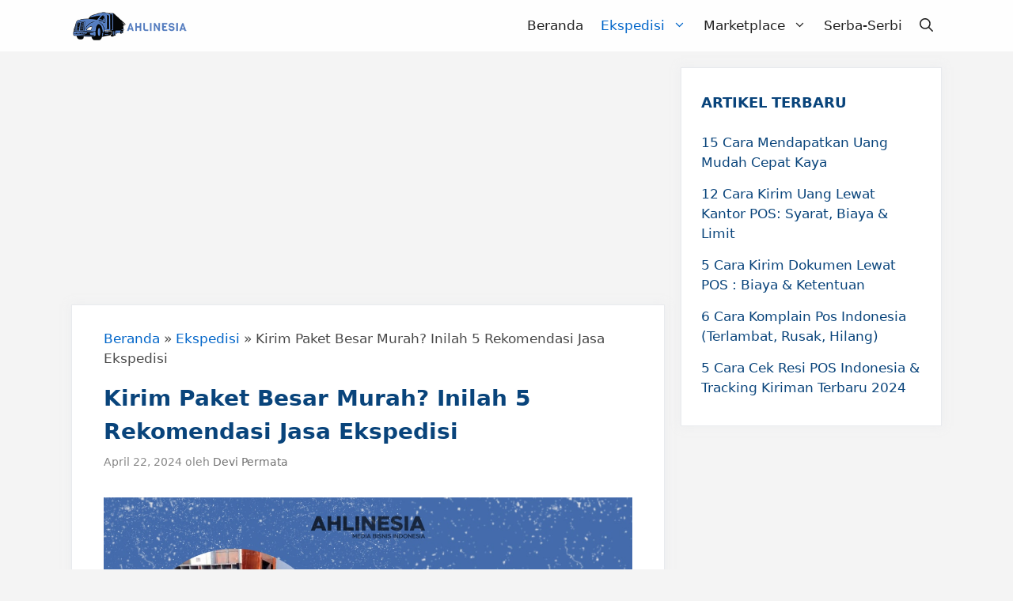

--- FILE ---
content_type: text/html; charset=UTF-8
request_url: https://ahlinesia.com/kirim-paket-besar-murah/
body_size: 24165
content:
<!DOCTYPE html>
<html lang="id">
<head>
	<meta charset="UTF-8">
	<meta name='robots' content='index, follow, max-image-preview:large, max-snippet:-1, max-video-preview:-1' />
	<style>img:is([sizes="auto" i], [sizes^="auto," i]) { contain-intrinsic-size: 3000px 1500px }</style>
	<meta name="viewport" content="width=device-width, initial-scale=1"><meta property="og:title" content="Kirim Paket Besar Murah? Inilah 5 Rekomendasi Jasa Ekspedisi"/>
<meta property="og:description" content=" pengiriman Seiring menjamurnya jasa pengiriman di Indonesia, hampir semua ekspedisi memberikan layanan yang cukup menarik. Namun sebelum mengirim, mencari jas"/>
<meta property="og:image:alt" content="Rekomendasi Jasa Ekspedisi"/>
<meta property="og:image" content="http://ahlinesia.com/wp-content/uploads/2023/11/5-Rekomendasi-Jasa-Kirim-Paket-Besar-Murah-1-min.jpg"/>
<meta property="og:image:width" content="1280"/>
<meta property="og:image:height" content="720"/>
<meta property="og:image:type" content="image/jpeg"/>
<meta property="og:type" content="article"/>
<meta property="og:article:published_time" content="2024-04-22 19:40:52"/>
<meta property="og:article:modified_time" content="2024-04-09 13:38:22"/>
<meta property="og:article:tag" content="cargo"/>
<meta property="og:article:tag" content="kargo"/>
<meta property="og:article:tag" content="kirim paket besar murah"/>
<meta name="twitter:card" content="summary">
<meta name="twitter:title" content="Kirim Paket Besar Murah? Inilah 5 Rekomendasi Jasa Ekspedisi"/>
<meta name="twitter:description" content=" pengiriman Seiring menjamurnya jasa pengiriman di Indonesia, hampir semua ekspedisi memberikan layanan yang cukup menarik. Namun sebelum mengirim, mencari jas"/>
<meta name="twitter:image" content="http://ahlinesia.com/wp-content/uploads/2023/11/5-Rekomendasi-Jasa-Kirim-Paket-Besar-Murah-1-min.jpg"/>
<meta name="twitter:image:alt" content="Rekomendasi Jasa Ekspedisi"/>
<meta name="author" content="Devi Permata"/>

	<!-- This site is optimized with the Yoast SEO plugin v24.5 - https://yoast.com/wordpress/plugins/seo/ -->
	<title>Kirim Paket Besar Murah? Inilah 5 Rekomendasi Jasa Ekspedisi</title>
	<meta name="description" content="Ingin kirim paket besar murah dengan ekspedisi terpercaya? Simak 5 rekomendasi jasa pengiriman barang volume besar berikut ini." />
	<link rel="canonical" href="https://ahlinesia.com/kirim-paket-besar-murah/" />
	<meta property="og:url" content="https://ahlinesia.com/kirim-paket-besar-murah/" />
	<meta property="og:site_name" content="Ahlinesia" />
	<meta property="article:publisher" content="https://www.facebook.com/ahlinesia" />
	<meta property="article:published_time" content="2024-04-22T12:40:52+00:00" />
	<meta property="og:image" content="https://ahlinesia.com/wp-content/uploads/2023/11/5-Rekomendasi-Jasa-Kirim-Paket-Besar-Murah-1-min.jpg" />
	<meta property="og:image:width" content="1280" />
	<meta property="og:image:height" content="720" />
	<meta property="og:image:type" content="image/jpeg" />
	<meta name="author" content="Devi Permata" />
	<meta name="twitter:creator" content="@ahlinesiacom" />
	<meta name="twitter:site" content="@ahlinesiacom" />
	<script type="application/ld+json" class="yoast-schema-graph">{"@context":"https://schema.org","@graph":[{"@type":"Article","@id":"https://ahlinesia.com/kirim-paket-besar-murah/#article","isPartOf":{"@id":"https://ahlinesia.com/kirim-paket-besar-murah/"},"author":{"name":"Devi Permata","@id":"https://ahlinesia.com/#/schema/person/257eb79ff208e8dc28100c2d6bfba1b4"},"headline":"Kirim Paket Besar Murah? Inilah 5 Rekomendasi Jasa Ekspedisi","datePublished":"2024-04-22T12:40:52+00:00","mainEntityOfPage":{"@id":"https://ahlinesia.com/kirim-paket-besar-murah/"},"wordCount":792,"commentCount":0,"publisher":{"@id":"https://ahlinesia.com/#organization"},"image":{"@id":"https://ahlinesia.com/kirim-paket-besar-murah/#primaryimage"},"thumbnailUrl":"https://ahlinesia.com/wp-content/uploads/2023/11/5-Rekomendasi-Jasa-Kirim-Paket-Besar-Murah-1-min.jpg","keywords":["cargo","kargo","kirim paket besar murah"],"articleSection":["Ekspedisi"],"inLanguage":"id","potentialAction":[{"@type":"CommentAction","name":"Comment","target":["https://ahlinesia.com/kirim-paket-besar-murah/#respond"]}]},{"@type":"WebPage","@id":"https://ahlinesia.com/kirim-paket-besar-murah/","url":"https://ahlinesia.com/kirim-paket-besar-murah/","name":"Kirim Paket Besar Murah? Inilah 5 Rekomendasi Jasa Ekspedisi","isPartOf":{"@id":"https://ahlinesia.com/#website"},"primaryImageOfPage":{"@id":"https://ahlinesia.com/kirim-paket-besar-murah/#primaryimage"},"image":{"@id":"https://ahlinesia.com/kirim-paket-besar-murah/#primaryimage"},"thumbnailUrl":"https://ahlinesia.com/wp-content/uploads/2023/11/5-Rekomendasi-Jasa-Kirim-Paket-Besar-Murah-1-min.jpg","datePublished":"2024-04-22T12:40:52+00:00","description":"Ingin kirim paket besar murah dengan ekspedisi terpercaya? Simak 5 rekomendasi jasa pengiriman barang volume besar berikut ini.","breadcrumb":{"@id":"https://ahlinesia.com/kirim-paket-besar-murah/#breadcrumb"},"inLanguage":"id","potentialAction":[{"@type":"ReadAction","target":["https://ahlinesia.com/kirim-paket-besar-murah/"]}]},{"@type":"ImageObject","inLanguage":"id","@id":"https://ahlinesia.com/kirim-paket-besar-murah/#primaryimage","url":"https://ahlinesia.com/wp-content/uploads/2023/11/5-Rekomendasi-Jasa-Kirim-Paket-Besar-Murah-1-min.jpg","contentUrl":"https://ahlinesia.com/wp-content/uploads/2023/11/5-Rekomendasi-Jasa-Kirim-Paket-Besar-Murah-1-min.jpg","width":1280,"height":720,"caption":"Rekomendasi Jasa Ekspedisi"},{"@type":"BreadcrumbList","@id":"https://ahlinesia.com/kirim-paket-besar-murah/#breadcrumb","itemListElement":[{"@type":"ListItem","position":1,"name":"Beranda","item":"https://ahlinesia.com/"},{"@type":"ListItem","position":2,"name":"Ekspedisi","item":"https://ahlinesia.com/ekspedisi/"},{"@type":"ListItem","position":3,"name":"Kirim Paket Besar Murah? Inilah 5 Rekomendasi Jasa Ekspedisi"}]},{"@type":"WebSite","@id":"https://ahlinesia.com/#website","url":"https://ahlinesia.com/","name":"Ahlinesia","description":"Media Bisnis Indonesia","publisher":{"@id":"https://ahlinesia.com/#organization"},"potentialAction":[{"@type":"SearchAction","target":{"@type":"EntryPoint","urlTemplate":"https://ahlinesia.com/?s={search_term_string}"},"query-input":{"@type":"PropertyValueSpecification","valueRequired":true,"valueName":"search_term_string"}}],"inLanguage":"id"},{"@type":"Organization","@id":"https://ahlinesia.com/#organization","name":"Ahlinesia Media","url":"https://ahlinesia.com/","logo":{"@type":"ImageObject","inLanguage":"id","@id":"https://ahlinesia.com/#/schema/logo/image/","url":"http://ahlinesia.com/wp-content/uploads/2022/06/logo-ahlinesia-sosmed.png","contentUrl":"http://ahlinesia.com/wp-content/uploads/2022/06/logo-ahlinesia-sosmed.png","width":720,"height":720,"caption":"Ahlinesia Media"},"image":{"@id":"https://ahlinesia.com/#/schema/logo/image/"},"sameAs":["https://www.facebook.com/ahlinesia","https://x.com/ahlinesiacom","https://www.linkedin.com/company/ahlinesia","https://www.instagram.com/ahlinesia","https://id.pinterest.com/ahlinesia"]},{"@type":"Person","@id":"https://ahlinesia.com/#/schema/person/257eb79ff208e8dc28100c2d6bfba1b4","name":"Devi Permata","image":{"@type":"ImageObject","inLanguage":"id","@id":"https://ahlinesia.com/#/schema/person/image/","url":"https://secure.gravatar.com/avatar/6019ada1c853d3d620d513d27352e3ad16a29fe6742f33f63734638793eae242?s=96&d=mm&r=g","contentUrl":"https://secure.gravatar.com/avatar/6019ada1c853d3d620d513d27352e3ad16a29fe6742f33f63734638793eae242?s=96&d=mm&r=g","caption":"Devi Permata"},"url":"https://ahlinesia.com/author/devi-permata/"}]}</script>
	<!-- / Yoast SEO plugin. -->



<link rel="alternate" type="application/rss+xml" title="Ahlinesia &raquo; Feed" href="https://ahlinesia.com/feed/" />
<link rel="alternate" type="application/rss+xml" title="Ahlinesia &raquo; Umpan Komentar" href="https://ahlinesia.com/comments/feed/" />
<link rel="alternate" type="application/rss+xml" title="Ahlinesia &raquo; Kirim Paket Besar Murah? Inilah 5 Rekomendasi Jasa Ekspedisi Umpan Komentar" href="https://ahlinesia.com/kirim-paket-besar-murah/feed/" />
<style id='wp-emoji-styles-inline-css'>

	img.wp-smiley, img.emoji {
		display: inline !important;
		border: none !important;
		box-shadow: none !important;
		height: 1em !important;
		width: 1em !important;
		margin: 0 0.07em !important;
		vertical-align: -0.1em !important;
		background: none !important;
		padding: 0 !important;
	}
</style>
<link rel='stylesheet' id='wp-block-library-css' href='https://ahlinesia.com/wp-includes/css/dist/block-library/style.min.css?ver=6.8.3' media='all' />
<style id='classic-theme-styles-inline-css'>
/*! This file is auto-generated */
.wp-block-button__link{color:#fff;background-color:#32373c;border-radius:9999px;box-shadow:none;text-decoration:none;padding:calc(.667em + 2px) calc(1.333em + 2px);font-size:1.125em}.wp-block-file__button{background:#32373c;color:#fff;text-decoration:none}
</style>
<style id='global-styles-inline-css'>
:root{--wp--preset--aspect-ratio--square: 1;--wp--preset--aspect-ratio--4-3: 4/3;--wp--preset--aspect-ratio--3-4: 3/4;--wp--preset--aspect-ratio--3-2: 3/2;--wp--preset--aspect-ratio--2-3: 2/3;--wp--preset--aspect-ratio--16-9: 16/9;--wp--preset--aspect-ratio--9-16: 9/16;--wp--preset--color--black: #000000;--wp--preset--color--cyan-bluish-gray: #abb8c3;--wp--preset--color--white: #ffffff;--wp--preset--color--pale-pink: #f78da7;--wp--preset--color--vivid-red: #cf2e2e;--wp--preset--color--luminous-vivid-orange: #ff6900;--wp--preset--color--luminous-vivid-amber: #fcb900;--wp--preset--color--light-green-cyan: #7bdcb5;--wp--preset--color--vivid-green-cyan: #00d084;--wp--preset--color--pale-cyan-blue: #8ed1fc;--wp--preset--color--vivid-cyan-blue: #0693e3;--wp--preset--color--vivid-purple: #9b51e0;--wp--preset--color--contrast: var(--contrast);--wp--preset--color--contrast-2: var(--contrast-2);--wp--preset--color--contrast-3: var(--contrast-3);--wp--preset--color--base: var(--base);--wp--preset--color--base-2: var(--base-2);--wp--preset--color--base-3: var(--base-3);--wp--preset--color--accent: var(--accent);--wp--preset--gradient--vivid-cyan-blue-to-vivid-purple: linear-gradient(135deg,rgba(6,147,227,1) 0%,rgb(155,81,224) 100%);--wp--preset--gradient--light-green-cyan-to-vivid-green-cyan: linear-gradient(135deg,rgb(122,220,180) 0%,rgb(0,208,130) 100%);--wp--preset--gradient--luminous-vivid-amber-to-luminous-vivid-orange: linear-gradient(135deg,rgba(252,185,0,1) 0%,rgba(255,105,0,1) 100%);--wp--preset--gradient--luminous-vivid-orange-to-vivid-red: linear-gradient(135deg,rgba(255,105,0,1) 0%,rgb(207,46,46) 100%);--wp--preset--gradient--very-light-gray-to-cyan-bluish-gray: linear-gradient(135deg,rgb(238,238,238) 0%,rgb(169,184,195) 100%);--wp--preset--gradient--cool-to-warm-spectrum: linear-gradient(135deg,rgb(74,234,220) 0%,rgb(151,120,209) 20%,rgb(207,42,186) 40%,rgb(238,44,130) 60%,rgb(251,105,98) 80%,rgb(254,248,76) 100%);--wp--preset--gradient--blush-light-purple: linear-gradient(135deg,rgb(255,206,236) 0%,rgb(152,150,240) 100%);--wp--preset--gradient--blush-bordeaux: linear-gradient(135deg,rgb(254,205,165) 0%,rgb(254,45,45) 50%,rgb(107,0,62) 100%);--wp--preset--gradient--luminous-dusk: linear-gradient(135deg,rgb(255,203,112) 0%,rgb(199,81,192) 50%,rgb(65,88,208) 100%);--wp--preset--gradient--pale-ocean: linear-gradient(135deg,rgb(255,245,203) 0%,rgb(182,227,212) 50%,rgb(51,167,181) 100%);--wp--preset--gradient--electric-grass: linear-gradient(135deg,rgb(202,248,128) 0%,rgb(113,206,126) 100%);--wp--preset--gradient--midnight: linear-gradient(135deg,rgb(2,3,129) 0%,rgb(40,116,252) 100%);--wp--preset--font-size--small: 13px;--wp--preset--font-size--medium: 20px;--wp--preset--font-size--large: 36px;--wp--preset--font-size--x-large: 42px;--wp--preset--spacing--20: 0.44rem;--wp--preset--spacing--30: 0.67rem;--wp--preset--spacing--40: 1rem;--wp--preset--spacing--50: 1.5rem;--wp--preset--spacing--60: 2.25rem;--wp--preset--spacing--70: 3.38rem;--wp--preset--spacing--80: 5.06rem;--wp--preset--shadow--natural: 6px 6px 9px rgba(0, 0, 0, 0.2);--wp--preset--shadow--deep: 12px 12px 50px rgba(0, 0, 0, 0.4);--wp--preset--shadow--sharp: 6px 6px 0px rgba(0, 0, 0, 0.2);--wp--preset--shadow--outlined: 6px 6px 0px -3px rgba(255, 255, 255, 1), 6px 6px rgba(0, 0, 0, 1);--wp--preset--shadow--crisp: 6px 6px 0px rgba(0, 0, 0, 1);}:where(.is-layout-flex){gap: 0.5em;}:where(.is-layout-grid){gap: 0.5em;}body .is-layout-flex{display: flex;}.is-layout-flex{flex-wrap: wrap;align-items: center;}.is-layout-flex > :is(*, div){margin: 0;}body .is-layout-grid{display: grid;}.is-layout-grid > :is(*, div){margin: 0;}:where(.wp-block-columns.is-layout-flex){gap: 2em;}:where(.wp-block-columns.is-layout-grid){gap: 2em;}:where(.wp-block-post-template.is-layout-flex){gap: 1.25em;}:where(.wp-block-post-template.is-layout-grid){gap: 1.25em;}.has-black-color{color: var(--wp--preset--color--black) !important;}.has-cyan-bluish-gray-color{color: var(--wp--preset--color--cyan-bluish-gray) !important;}.has-white-color{color: var(--wp--preset--color--white) !important;}.has-pale-pink-color{color: var(--wp--preset--color--pale-pink) !important;}.has-vivid-red-color{color: var(--wp--preset--color--vivid-red) !important;}.has-luminous-vivid-orange-color{color: var(--wp--preset--color--luminous-vivid-orange) !important;}.has-luminous-vivid-amber-color{color: var(--wp--preset--color--luminous-vivid-amber) !important;}.has-light-green-cyan-color{color: var(--wp--preset--color--light-green-cyan) !important;}.has-vivid-green-cyan-color{color: var(--wp--preset--color--vivid-green-cyan) !important;}.has-pale-cyan-blue-color{color: var(--wp--preset--color--pale-cyan-blue) !important;}.has-vivid-cyan-blue-color{color: var(--wp--preset--color--vivid-cyan-blue) !important;}.has-vivid-purple-color{color: var(--wp--preset--color--vivid-purple) !important;}.has-black-background-color{background-color: var(--wp--preset--color--black) !important;}.has-cyan-bluish-gray-background-color{background-color: var(--wp--preset--color--cyan-bluish-gray) !important;}.has-white-background-color{background-color: var(--wp--preset--color--white) !important;}.has-pale-pink-background-color{background-color: var(--wp--preset--color--pale-pink) !important;}.has-vivid-red-background-color{background-color: var(--wp--preset--color--vivid-red) !important;}.has-luminous-vivid-orange-background-color{background-color: var(--wp--preset--color--luminous-vivid-orange) !important;}.has-luminous-vivid-amber-background-color{background-color: var(--wp--preset--color--luminous-vivid-amber) !important;}.has-light-green-cyan-background-color{background-color: var(--wp--preset--color--light-green-cyan) !important;}.has-vivid-green-cyan-background-color{background-color: var(--wp--preset--color--vivid-green-cyan) !important;}.has-pale-cyan-blue-background-color{background-color: var(--wp--preset--color--pale-cyan-blue) !important;}.has-vivid-cyan-blue-background-color{background-color: var(--wp--preset--color--vivid-cyan-blue) !important;}.has-vivid-purple-background-color{background-color: var(--wp--preset--color--vivid-purple) !important;}.has-black-border-color{border-color: var(--wp--preset--color--black) !important;}.has-cyan-bluish-gray-border-color{border-color: var(--wp--preset--color--cyan-bluish-gray) !important;}.has-white-border-color{border-color: var(--wp--preset--color--white) !important;}.has-pale-pink-border-color{border-color: var(--wp--preset--color--pale-pink) !important;}.has-vivid-red-border-color{border-color: var(--wp--preset--color--vivid-red) !important;}.has-luminous-vivid-orange-border-color{border-color: var(--wp--preset--color--luminous-vivid-orange) !important;}.has-luminous-vivid-amber-border-color{border-color: var(--wp--preset--color--luminous-vivid-amber) !important;}.has-light-green-cyan-border-color{border-color: var(--wp--preset--color--light-green-cyan) !important;}.has-vivid-green-cyan-border-color{border-color: var(--wp--preset--color--vivid-green-cyan) !important;}.has-pale-cyan-blue-border-color{border-color: var(--wp--preset--color--pale-cyan-blue) !important;}.has-vivid-cyan-blue-border-color{border-color: var(--wp--preset--color--vivid-cyan-blue) !important;}.has-vivid-purple-border-color{border-color: var(--wp--preset--color--vivid-purple) !important;}.has-vivid-cyan-blue-to-vivid-purple-gradient-background{background: var(--wp--preset--gradient--vivid-cyan-blue-to-vivid-purple) !important;}.has-light-green-cyan-to-vivid-green-cyan-gradient-background{background: var(--wp--preset--gradient--light-green-cyan-to-vivid-green-cyan) !important;}.has-luminous-vivid-amber-to-luminous-vivid-orange-gradient-background{background: var(--wp--preset--gradient--luminous-vivid-amber-to-luminous-vivid-orange) !important;}.has-luminous-vivid-orange-to-vivid-red-gradient-background{background: var(--wp--preset--gradient--luminous-vivid-orange-to-vivid-red) !important;}.has-very-light-gray-to-cyan-bluish-gray-gradient-background{background: var(--wp--preset--gradient--very-light-gray-to-cyan-bluish-gray) !important;}.has-cool-to-warm-spectrum-gradient-background{background: var(--wp--preset--gradient--cool-to-warm-spectrum) !important;}.has-blush-light-purple-gradient-background{background: var(--wp--preset--gradient--blush-light-purple) !important;}.has-blush-bordeaux-gradient-background{background: var(--wp--preset--gradient--blush-bordeaux) !important;}.has-luminous-dusk-gradient-background{background: var(--wp--preset--gradient--luminous-dusk) !important;}.has-pale-ocean-gradient-background{background: var(--wp--preset--gradient--pale-ocean) !important;}.has-electric-grass-gradient-background{background: var(--wp--preset--gradient--electric-grass) !important;}.has-midnight-gradient-background{background: var(--wp--preset--gradient--midnight) !important;}.has-small-font-size{font-size: var(--wp--preset--font-size--small) !important;}.has-medium-font-size{font-size: var(--wp--preset--font-size--medium) !important;}.has-large-font-size{font-size: var(--wp--preset--font-size--large) !important;}.has-x-large-font-size{font-size: var(--wp--preset--font-size--x-large) !important;}
:where(.wp-block-post-template.is-layout-flex){gap: 1.25em;}:where(.wp-block-post-template.is-layout-grid){gap: 1.25em;}
:where(.wp-block-columns.is-layout-flex){gap: 2em;}:where(.wp-block-columns.is-layout-grid){gap: 2em;}
:root :where(.wp-block-pullquote){font-size: 1.5em;line-height: 1.6;}
</style>
<link rel='stylesheet' id='ez-toc-css' href='https://ahlinesia.com/wp-content/plugins/easy-table-of-contents/assets/css/screen.min.css?ver=2.0.46' media='all' />
<style id='ez-toc-inline-css'>
div#ez-toc-container p.ez-toc-title {font-size: 100%;}div#ez-toc-container p.ez-toc-title {font-weight: 500;}div#ez-toc-container ul li {font-size: 95%;}div#ez-toc-container nav ul ul li ul li {font-size: 90%!important;}div#ez-toc-container {width: 66%;}
</style>
<link rel='stylesheet' id='generate-style-css' href='https://ahlinesia.com/wp-content/themes/generatepress/assets/css/all.min.css?ver=3.6.1' media='all' />
<style id='generate-style-inline-css'>
body{background-color:#f4f4f4;color:#494949;}a{color:#0065c9;}a:hover, a:focus, a:active{color:#ff6100;}body .grid-container{max-width:1100px;}.wp-block-group__inner-container{max-width:1100px;margin-left:auto;margin-right:auto;}.generate-back-to-top{font-size:20px;border-radius:3px;position:fixed;bottom:30px;right:30px;line-height:40px;width:40px;text-align:center;z-index:10;transition:opacity 300ms ease-in-out;opacity:0.1;transform:translateY(1000px);}.generate-back-to-top__show{opacity:1;transform:translateY(0);}.navigation-search{position:absolute;left:-99999px;pointer-events:none;visibility:hidden;z-index:20;width:100%;top:0;transition:opacity 100ms ease-in-out;opacity:0;}.navigation-search.nav-search-active{left:0;right:0;pointer-events:auto;visibility:visible;opacity:1;}.navigation-search input[type="search"]{outline:0;border:0;vertical-align:bottom;line-height:1;opacity:0.9;width:100%;z-index:20;border-radius:0;-webkit-appearance:none;height:60px;}.navigation-search input::-ms-clear{display:none;width:0;height:0;}.navigation-search input::-ms-reveal{display:none;width:0;height:0;}.navigation-search input::-webkit-search-decoration, .navigation-search input::-webkit-search-cancel-button, .navigation-search input::-webkit-search-results-button, .navigation-search input::-webkit-search-results-decoration{display:none;}.main-navigation li.search-item{z-index:21;}li.search-item.active{transition:opacity 100ms ease-in-out;}.nav-left-sidebar .main-navigation li.search-item.active,.nav-right-sidebar .main-navigation li.search-item.active{width:auto;display:inline-block;float:right;}.gen-sidebar-nav .navigation-search{top:auto;bottom:0;}:root{--contrast:#222222;--contrast-2:#575760;--contrast-3:#b2b2be;--base:#f0f0f0;--base-2:#f7f8f9;--base-3:#ffffff;--accent:#1e73be;}:root .has-contrast-color{color:var(--contrast);}:root .has-contrast-background-color{background-color:var(--contrast);}:root .has-contrast-2-color{color:var(--contrast-2);}:root .has-contrast-2-background-color{background-color:var(--contrast-2);}:root .has-contrast-3-color{color:var(--contrast-3);}:root .has-contrast-3-background-color{background-color:var(--contrast-3);}:root .has-base-color{color:var(--base);}:root .has-base-background-color{background-color:var(--base);}:root .has-base-2-color{color:var(--base-2);}:root .has-base-2-background-color{background-color:var(--base-2);}:root .has-base-3-color{color:var(--base-3);}:root .has-base-3-background-color{background-color:var(--base-3);}:root .has-accent-color{color:var(--accent);}:root .has-accent-background-color{background-color:var(--accent);}body{line-height:1.5;}p{margin-bottom:1em;}.entry-content > [class*="wp-block-"]:not(:last-child):not(.wp-block-heading){margin-bottom:1em;}.main-title{font-family:-apple-system, system-ui, BlinkMacSystemFont, "Segoe UI", Helvetica, Arial, sans-serif, "Apple Color Emoji", "Segoe UI Emoji", "Segoe UI Symbol";font-weight:700;font-size:27px;}.main-navigation a, .menu-toggle{font-family:-apple-system, system-ui, BlinkMacSystemFont, "Segoe UI", Helvetica, Arial, sans-serif, "Apple Color Emoji", "Segoe UI Emoji", "Segoe UI Symbol";font-weight:500;font-size:17px;}.main-navigation .main-nav ul ul li a{font-size:14px;}.widget-title{font-weight:bold;font-size:18px;margin-bottom:25px;}.sidebar .widget, .footer-widgets .widget{font-size:17px;}button:not(.menu-toggle),html input[type="button"],input[type="reset"],input[type="submit"],.button,.wp-block-button .wp-block-button__link{font-family:-apple-system, system-ui, BlinkMacSystemFont, "Segoe UI", Helvetica, Arial, sans-serif, "Apple Color Emoji", "Segoe UI Emoji", "Segoe UI Symbol";}h1{font-weight:600;font-size:28px;line-height:1.5em;}h2{font-weight:600;font-size:25px;line-height:1.5em;margin-bottom:8px;}h3{font-weight:600;font-size:22px;line-height:1.4em;margin-bottom:8px;}h4{font-weight:600;font-size:20px;line-height:1.4em;}h5{font-weight:600;font-size:19px;line-height:1.4em;}h6{font-weight:600;font-size:18px;line-height:1.4em;}.site-info{font-family:-apple-system, system-ui, BlinkMacSystemFont, "Segoe UI", Helvetica, Arial, sans-serif, "Apple Color Emoji", "Segoe UI Emoji", "Segoe UI Symbol";font-weight:400;font-size:16px;}@media (max-width:768px){h1{font-size:30px;}h2{font-size:25px;}}.top-bar{background-color:#1abc9c;color:#ffffff;}.top-bar a{color:#ffffff;}.top-bar a:hover{color:#303030;}.site-header{background-color:var(--base-3);}.site-header a{color:#afafaf;}.main-title a,.main-title a:hover{color:#09447b;}.site-description{color:#757575;}.main-navigation,.main-navigation ul ul{background-color:#fefefe;}.main-navigation .main-nav ul li a, .main-navigation .menu-toggle, .main-navigation .menu-bar-items{color:var(--contrast);}.main-navigation .main-nav ul li:not([class*="current-menu-"]):hover > a, .main-navigation .main-nav ul li:not([class*="current-menu-"]):focus > a, .main-navigation .main-nav ul li.sfHover:not([class*="current-menu-"]) > a, .main-navigation .menu-bar-item:hover > a, .main-navigation .menu-bar-item.sfHover > a{color:#ff6100;}button.menu-toggle:hover,button.menu-toggle:focus,.main-navigation .mobile-bar-items a,.main-navigation .mobile-bar-items a:hover,.main-navigation .mobile-bar-items a:focus{color:var(--contrast);}.main-navigation .main-nav ul li[class*="current-menu-"] > a{color:#0065c9;}.navigation-search input[type="search"],.navigation-search input[type="search"]:active, .navigation-search input[type="search"]:focus, .main-navigation .main-nav ul li.search-item.active > a, .main-navigation .menu-bar-items .search-item.active > a{color:#ffffff;background-color:#0065c9;opacity:1;}.main-navigation ul ul{background-color:#0065c9;}.main-navigation .main-nav ul ul li a{color:#ffffff;}.main-navigation .main-nav ul ul li:not([class*="current-menu-"]):hover > a,.main-navigation .main-nav ul ul li:not([class*="current-menu-"]):focus > a, .main-navigation .main-nav ul ul li.sfHover:not([class*="current-menu-"]) > a{color:#d4d4d4;}.main-navigation .main-nav ul ul li[class*="current-menu-"] > a{color:#e7e7e7;}.separate-containers .inside-article, .separate-containers .comments-area, .separate-containers .page-header, .one-container .container, .separate-containers .paging-navigation, .inside-page-header{background-color:#ffffff;}.entry-title a{color:#09447b;}.entry-title a:hover{color:#ff6100;}.entry-meta{color:#878787;}.entry-meta a{color:#727272;}.entry-meta a:hover{color:#ff6100;}h1{color:#09447b;}h2{color:#09447b;}.sidebar .widget{background-color:#ffffff;}.sidebar .widget a{color:#09447b;}.sidebar .widget a:hover{color:#ff6100;}.sidebar .widget .widget-title{color:#09447b;}.footer-widgets{color:#ffffff;background-color:#0065c9;}.footer-widgets a{color:#ffffff;}.footer-widgets a:hover{color:#d4d4d4;}.footer-widgets .widget-title{color:#f4f4f4;}.site-info{color:#474747;background-color:#ffffff;}.site-info a{color:#0065c9;}.site-info a:hover{color:#003b75;}.footer-bar .widget_nav_menu .current-menu-item a{color:#003b75;}input[type="text"],input[type="email"],input[type="url"],input[type="password"],input[type="search"],input[type="tel"],input[type="number"],textarea,select{color:#666666;background-color:#fafafa;border-color:#cccccc;}input[type="text"]:focus,input[type="email"]:focus,input[type="url"]:focus,input[type="password"]:focus,input[type="search"]:focus,input[type="tel"]:focus,input[type="number"]:focus,textarea:focus,select:focus{color:#666666;background-color:#ffffff;border-color:#bfbfbf;}button,html input[type="button"],input[type="reset"],input[type="submit"],a.button,a.wp-block-button__link:not(.has-background){color:#ffffff;background-color:#0065c9;}button:hover,html input[type="button"]:hover,input[type="reset"]:hover,input[type="submit"]:hover,a.button:hover,button:focus,html input[type="button"]:focus,input[type="reset"]:focus,input[type="submit"]:focus,a.button:focus,a.wp-block-button__link:not(.has-background):active,a.wp-block-button__link:not(.has-background):focus,a.wp-block-button__link:not(.has-background):hover{color:#ffffff;background-color:#ff6100;}a.generate-back-to-top{background-color:#ff6100;color:#ffffff;}a.generate-back-to-top:hover,a.generate-back-to-top:focus{background-color:rgba( 0,0,0,0.6 );color:#ffffff;}:root{--gp-search-modal-bg-color:var(--base-3);--gp-search-modal-text-color:var(--contrast);--gp-search-modal-overlay-bg-color:rgba(0,0,0,0.2);}@media (max-width: 750px){.main-navigation .menu-bar-item:hover > a, .main-navigation .menu-bar-item.sfHover > a{background:none;color:var(--contrast);}}.inside-top-bar{padding:10px;}.inside-header{padding:40px;}.separate-containers .inside-article, .separate-containers .comments-area, .separate-containers .page-header, .separate-containers .paging-navigation, .one-container .site-content, .inside-page-header{padding:30px 40px 30px 40px;}.site-main .wp-block-group__inner-container{padding:30px 40px 30px 40px;}.entry-content .alignwide, body:not(.no-sidebar) .entry-content .alignfull{margin-left:-40px;width:calc(100% + 80px);max-width:calc(100% + 80px);}.main-navigation .main-nav ul li a,.menu-toggle,.main-navigation .mobile-bar-items a{padding-left:11px;padding-right:11px;line-height:65px;}.main-navigation .main-nav ul ul li a{padding:12px 11px 12px 11px;}.navigation-search input[type="search"]{height:65px;}.rtl .menu-item-has-children .dropdown-menu-toggle{padding-left:11px;}.menu-item-has-children .dropdown-menu-toggle{padding-right:11px;}.menu-item-has-children ul .dropdown-menu-toggle{padding-top:12px;padding-bottom:12px;margin-top:-12px;}.rtl .main-navigation .main-nav ul li.menu-item-has-children > a{padding-right:11px;}.widget-area .widget{padding:30px 25px 30px 25px;}.footer-widgets{padding:65px 23px 50px 23px;}.site-info{padding:20px;}@media (max-width:768px){.separate-containers .inside-article, .separate-containers .comments-area, .separate-containers .page-header, .separate-containers .paging-navigation, .one-container .site-content, .inside-page-header{padding:30px 20px 30px 20px;}.site-main .wp-block-group__inner-container{padding:30px 20px 30px 20px;}.site-info{padding-right:10px;padding-left:10px;}.entry-content .alignwide, body:not(.no-sidebar) .entry-content .alignfull{margin-left:-20px;width:calc(100% + 40px);max-width:calc(100% + 40px);}}/* End cached CSS */@media (max-width: 750px){.main-navigation .menu-toggle,.main-navigation .mobile-bar-items,.sidebar-nav-mobile:not(#sticky-placeholder){display:block;}.main-navigation ul,.gen-sidebar-nav{display:none;}[class*="nav-float-"] .site-header .inside-header > *{float:none;clear:both;}}
.dynamic-author-image-rounded{border-radius:100%;}.dynamic-featured-image, .dynamic-author-image{vertical-align:middle;}.one-container.blog .dynamic-content-template:not(:last-child), .one-container.archive .dynamic-content-template:not(:last-child){padding-bottom:0px;}.dynamic-entry-excerpt > p:last-child{margin-bottom:0px;}
.main-navigation .main-nav ul li a,.menu-toggle,.main-navigation .mobile-bar-items a{transition: line-height 300ms ease}.main-navigation.toggled .main-nav > ul{background-color: #fefefe}
h1.entry-title{text-transform:none;font-size:28px;line-height:1.5em;}h2.entry-title{text-transform:none;font-size:27px;}.navigation-branding .main-title{font-weight:700;text-transform:none;font-size:27px;font-family:-apple-system, system-ui, BlinkMacSystemFont, "Segoe UI", Helvetica, Arial, sans-serif, "Apple Color Emoji", "Segoe UI Emoji", "Segoe UI Symbol";}
.post-image:not(:first-child), .page-content:not(:first-child), .entry-content:not(:first-child), .entry-summary:not(:first-child), footer.entry-meta{margin-top:1em;}.post-image-above-header .inside-article div.featured-image, .post-image-above-header .inside-article div.post-image{margin-bottom:1em;}
</style>
<link rel='stylesheet' id='generate-blog-images-css' href='https://ahlinesia.com/wp-content/plugins/gp-premium/blog/functions/css/featured-images.min.css?ver=2.2.2' media='all' />
<link rel='stylesheet' id='generate-sticky-css' href='https://ahlinesia.com/wp-content/plugins/gp-premium/menu-plus/functions/css/sticky.min.css?ver=2.2.2' media='all' />
<link rel='stylesheet' id='generate-navigation-branding-css' href='https://ahlinesia.com/wp-content/plugins/gp-premium/menu-plus/functions/css/navigation-branding.min.css?ver=2.2.2' media='all' />
<style id='generate-navigation-branding-inline-css'>
@media (max-width: 750px){.site-header, #site-navigation, #sticky-navigation{display:none !important;opacity:0.0;}#mobile-header{display:block !important;width:100% !important;}#mobile-header .main-nav > ul{display:none;}#mobile-header.toggled .main-nav > ul, #mobile-header .menu-toggle, #mobile-header .mobile-bar-items{display:block;}#mobile-header .main-nav{-ms-flex:0 0 100%;flex:0 0 100%;-webkit-box-ordinal-group:5;-ms-flex-order:4;order:4;}}.navigation-branding img, .site-logo.mobile-header-logo img{height:65px;width:auto;}.navigation-branding .main-title{line-height:65px;}@media (max-width: 1110px){#site-navigation .navigation-branding, #sticky-navigation .navigation-branding{margin-left:10px;}}@media (max-width: 750px){.main-navigation:not(.slideout-navigation) .main-nav{-ms-flex:0 0 100%;flex:0 0 100%;}.main-navigation:not(.slideout-navigation) .inside-navigation{-ms-flex-wrap:wrap;flex-wrap:wrap;display:-webkit-box;display:-ms-flexbox;display:flex;}.nav-aligned-center .navigation-branding, .nav-aligned-left .navigation-branding{margin-right:auto;}.nav-aligned-center  .main-navigation.has-branding:not(.slideout-navigation) .inside-navigation .main-nav,.nav-aligned-center  .main-navigation.has-sticky-branding.navigation-stick .inside-navigation .main-nav,.nav-aligned-left  .main-navigation.has-branding:not(.slideout-navigation) .inside-navigation .main-nav,.nav-aligned-left  .main-navigation.has-sticky-branding.navigation-stick .inside-navigation .main-nav{margin-right:0px;}}
</style>
<script src="https://ahlinesia.com/wp-includes/js/jquery/jquery.min.js?ver=3.7.1" id="jquery-core-js"></script>
<script src="https://ahlinesia.com/wp-includes/js/jquery/jquery-migrate.min.js?ver=3.4.1" id="jquery-migrate-js"></script>
<script id="ez-toc-scroll-scriptjs-js-after">
jQuery(document).ready(function(){document.querySelectorAll(".ez-toc-section").forEach(t=>{t.setAttribute("ez-toc-data-id","#"+decodeURI(t.getAttribute("id")))}),jQuery("a.ez-toc-link").click(function(){let t=jQuery(this).attr("href"),e=jQuery("#wpadminbar"),i=0;30>30&&(i=30),e.length&&(i+=e.height()),jQuery('[ez-toc-data-id="'+decodeURI(t)+'"]').length>0&&(i=jQuery('[ez-toc-data-id="'+decodeURI(t)+'"]').offset().top-i),jQuery("html, body").animate({scrollTop:i},500)})});
</script>
<link rel="https://api.w.org/" href="https://ahlinesia.com/wp-json/" /><link rel="alternate" title="JSON" type="application/json" href="https://ahlinesia.com/wp-json/wp/v2/posts/4830" /><link rel="EditURI" type="application/rsd+xml" title="RSD" href="https://ahlinesia.com/xmlrpc.php?rsd" />
<meta name="generator" content="WordPress 6.8.3" />
<link rel='shortlink' href='https://ahlinesia.com/?p=4830' />
<link rel="alternate" title="oEmbed (JSON)" type="application/json+oembed" href="https://ahlinesia.com/wp-json/oembed/1.0/embed?url=https%3A%2F%2Fahlinesia.com%2Fkirim-paket-besar-murah%2F" />
<link rel="alternate" title="oEmbed (XML)" type="text/xml+oembed" href="https://ahlinesia.com/wp-json/oembed/1.0/embed?url=https%3A%2F%2Fahlinesia.com%2Fkirim-paket-besar-murah%2F&#038;format=xml" />
<!-- HFCM by 99 Robots - Snippet # 1: Home -->
<script async src="https://pagead2.googlesyndication.com/pagead/js/adsbygoogle.js?client=ca-pub-6997295240508906"
     crossorigin="anonymous"></script>
<!-- /end HFCM by 99 Robots -->
<link rel="icon" href="https://ahlinesia.com/wp-content/uploads/2023/06/cropped-Asset-Icon-Ahlinesia-01-32x32.png" sizes="32x32" />
<link rel="icon" href="https://ahlinesia.com/wp-content/uploads/2023/06/cropped-Asset-Icon-Ahlinesia-01-192x192.png" sizes="192x192" />
<link rel="apple-touch-icon" href="https://ahlinesia.com/wp-content/uploads/2023/06/cropped-Asset-Icon-Ahlinesia-01-180x180.png" />
<meta name="msapplication-TileImage" content="https://ahlinesia.com/wp-content/uploads/2023/06/cropped-Asset-Icon-Ahlinesia-01-270x270.png" />
		<style id="wp-custom-css">
			/* GeneratePress Site CSS */ 
.inside-article,
.sidebar .widget,
.comments-area {
	border: 1px solid rgba(232, 234, 237, 1);
	box-shadow: 0 0 10px rgba(232, 234, 237, 0.5);
}

/*Tanggal Publish*/
.posted-on .updated {
    display: inline-block;
}

/*Size Font in Table*/
.wp-block-table {
    font-size: 16px;
}

/*Quote*/
blockquote {
	background-color: #ecfbf2;
	border-left: 4px solid rgba(0, 0, 0, 0.05);
	padding: 12px;
	font-size: 17px;
	font-style:normal;
	margin: 0 0 1.9em;
	position: relative;
}

/* Featured widget */

.sidebar .widget li {
	margin-bottom: 10px;
}

.button.light {
	background: #fff;
	color: #000;
}

.button.light:hover {
	background: #fafafa;
	color: #222;
}

.page-header h1 {
	font-size: 30px;
}

@media (min-width: 769px) {
	.post-image-aligned-left .post-image img {
		max-width: 300px;
	}
}

@media (max-width: 768px) {
    body {
        font-size: 17px;
    }
}

/* ul li */
.entry-content ul, .entry-content  ol {
    margin-left: 2em;
}
.entry-content li {
    margin-bottom: 0.4em;
}

/* Spacing After Table */
.wp-block-table table {
    margin-bottom: 0;
}

.wp-block-table {
    margin-bottom: 1em !important;
}

/* Author CSS */
.author-box {
    display: -webkit-box;
    display: -ms-flexbox;
    display: flex;
    -ms-flex-wrap: wrap;
    flex-wrap: wrap;
    padding: 4%;
    margin-top: 30px;
    font-size: 1em;
		background-color: #fafafa;
    border: 1px solid #cccccc;
}

.author-box .avatar {
    width: 40px;
    border-radius: 100%;
    margin-right: 15px;
}

.author-title {
   font-weight: 700;
}

h4.author-title {
    margin-bottom: 0.5em;
}

.author-description {
	margin-bottom: 10px;
}

/* For Mobile Devices */
@media (max-width: 768px) {
    .author-box {
        flex-direction: column;
        text-align: center;
	padding: 50px 10px;
    }

    .author-box .avatar {
        margin-right: 0;
        margin-bottom: 10px;
        width: 100%;
	margin-top: -35px;
    }

    .author-box .avatar img {
        max-width: 70px;
    }
	}

/* Mega Menu */
@media (min-width: 769px) {
    nav .main-nav .mega-menu {
        position: static;
    }

    nav .main-nav .mega-menu > ul {
        position: absolute;
        width: 100%;
        left: 0 !important;
        display: flex;
        flex-wrap: wrap;
    }

    nav .main-nav .mega-menu>ul>li {
        display: inline-block;
        width: 25%;
        vertical-align: top;
    }

    nav .main-nav .mega-menu.mega-menu-col-2>ul>li {
        width: 50%;
    }

    nav .main-nav .mega-menu.mega-menu-col-3>ul>li {
        width: 33.3333%;
    }

    nav .main-nav .mega-menu.mega-menu-col-5>ul>li {
        width: 20%;
    }

    nav .main-nav .mega-menu > ul > li:hover > a,
    nav .main-nav .mega-menu > ul > li:focus > a,
    nav .main-nav .mega-menu > ul > li[class*="current-"] > a,
    nav .main-nav .mega-menu ul ul {
        background-color: transparent !important;
        color: inherit;
    }

    nav .main-nav .mega-menu ul .sub-menu {
        position: static;
        display: block;
        opacity: 1;
        visibility: visible;
        width: 100%;
        box-shadow: 0 0 0;
        left: 0;
        height: auto;
        pointer-events: auto;
        transform: scale(1);
    }

    nav .main-nav .mega-menu ul.toggled-on .sub-menu {
        pointer-events: auto;
    }

    nav .main-nav .mega-menu .sub-menu .menu-item-has-children .dropdown-menu-toggle {
        display: none;
    }
}

/* Footer Adsense  */
.sticky-ad {
    position: fixed;
    bottom: 0;
    left: 0;
    right: 0;
    z-index: 100;
    background-color: #fff;
}
    
.sticky-ad-close-button {	
  position: absolute;
  width: 28px;
  height: 28px;
  top: -28px;
  right: 0;
  background-image: url("data:image/svg+xml;charset=utf8,%3csvg width='13' height='13' viewBox='341 8 13 13' xmlns='http://www.w3.org/2000/svg' xmlns:xlink='http://www.w3.org/1999/xlink'%3e%3cg%3e%3cpath style='fill:%234F4F4F' d='M354 9.31L352.69 8l-5.19 5.19L342.31 8 341 9.31l5.19 5.19-5.19 5.19 1.31 1.31 5.19-5.19 5.19 5.19 1.31-1.31-5.19-5.19z'%3e%3c/path%3e%3c/g%3e%3c/svg%3e");
  background-size: 13px 13px;
  background-position: 9px;
  background-color: #fff;
  background-repeat: no-repeat;
  box-shadow: 0 -1px 1px 0 rgba(0, 0, 0, 0.2);
  border: none;
  border-radius: 12px 0 0 0;
  cursor: pointer;
}

.sticky-ad-close-button:before {
  position: absolute;
  content: "";
  top: -20px;
  right: 0;
  left: -20px;
  bottom: 0;
}
* {
  -moz-box-sizing: border-box;
  -webkit-box-sizing: border-box;
  box-sizing: border-box;
}
:active,
:focus {
  outline: 0
}

/* End GeneratePress Site CSS */		</style>
		<meta name="generator" content="WP Rocket 3.18.3" data-wpr-features="wpr_minify_js wpr_minify_css wpr_preload_links wpr_desktop" /></head>

<body class="wp-singular post-template-default single single-post postid-4830 single-format-standard wp-custom-logo wp-embed-responsive wp-theme-generatepress post-image-below-header post-image-aligned-center sticky-menu-no-transition sticky-enabled desktop-sticky-menu mobile-header mobile-header-logo mobile-header-sticky right-sidebar nav-below-header separate-containers fluid-header active-footer-widgets-4 nav-search-enabled nav-aligned-right header-aligned-left dropdown-hover featured-image-active" itemtype="https://schema.org/Blog" itemscope>
	<a class="screen-reader-text skip-link" href="#content" title="Langsung ke isi">Langsung ke isi</a>		<nav id="mobile-header" itemtype="https://schema.org/SiteNavigationElement" itemscope class="main-navigation mobile-header-navigation has-branding has-sticky-branding">
			<div class="inside-navigation grid-container grid-parent">
				<form method="get" class="search-form navigation-search" action="https://ahlinesia.com/">
					<input type="search" class="search-field" value="" name="s" title="Cari" />
				</form><div class="navigation-branding"><p class="main-title" itemprop="headline">
							<a href="https://ahlinesia.com/" rel="home">
								Ahlinesia
							</a>
						</p></div>		<div class="mobile-bar-items">
						<span class="search-item">
				<a aria-label="Buka Kolom Pencarian" href="#">
					<span class="gp-icon icon-search"><svg viewBox="0 0 512 512" aria-hidden="true" xmlns="http://www.w3.org/2000/svg" width="1em" height="1em"><path fill-rule="evenodd" clip-rule="evenodd" d="M208 48c-88.366 0-160 71.634-160 160s71.634 160 160 160 160-71.634 160-160S296.366 48 208 48zM0 208C0 93.125 93.125 0 208 0s208 93.125 208 208c0 48.741-16.765 93.566-44.843 129.024l133.826 134.018c9.366 9.379 9.355 24.575-.025 33.941-9.379 9.366-24.575 9.355-33.941-.025L337.238 370.987C301.747 399.167 256.839 416 208 416 93.125 416 0 322.875 0 208z" /></svg><svg viewBox="0 0 512 512" aria-hidden="true" xmlns="http://www.w3.org/2000/svg" width="1em" height="1em"><path d="M71.029 71.029c9.373-9.372 24.569-9.372 33.942 0L256 222.059l151.029-151.03c9.373-9.372 24.569-9.372 33.942 0 9.372 9.373 9.372 24.569 0 33.942L289.941 256l151.03 151.029c9.372 9.373 9.372 24.569 0 33.942-9.373 9.372-24.569 9.372-33.942 0L256 289.941l-151.029 151.03c-9.373 9.372-24.569 9.372-33.942 0-9.372-9.373-9.372-24.569 0-33.942L222.059 256 71.029 104.971c-9.372-9.373-9.372-24.569 0-33.942z" /></svg></span>				</a>
			</span>
		</div>
							<button class="menu-toggle" aria-controls="mobile-menu" aria-expanded="false">
						<span class="gp-icon icon-menu-bars"><svg viewBox="0 0 512 512" aria-hidden="true" xmlns="http://www.w3.org/2000/svg" width="1em" height="1em"><path d="M0 96c0-13.255 10.745-24 24-24h464c13.255 0 24 10.745 24 24s-10.745 24-24 24H24c-13.255 0-24-10.745-24-24zm0 160c0-13.255 10.745-24 24-24h464c13.255 0 24 10.745 24 24s-10.745 24-24 24H24c-13.255 0-24-10.745-24-24zm0 160c0-13.255 10.745-24 24-24h464c13.255 0 24 10.745 24 24s-10.745 24-24 24H24c-13.255 0-24-10.745-24-24z" /></svg><svg viewBox="0 0 512 512" aria-hidden="true" xmlns="http://www.w3.org/2000/svg" width="1em" height="1em"><path d="M71.029 71.029c9.373-9.372 24.569-9.372 33.942 0L256 222.059l151.029-151.03c9.373-9.372 24.569-9.372 33.942 0 9.372 9.373 9.372 24.569 0 33.942L289.941 256l151.03 151.029c9.372 9.373 9.372 24.569 0 33.942-9.373 9.372-24.569 9.372-33.942 0L256 289.941l-151.029 151.03c-9.373 9.372-24.569 9.372-33.942 0-9.372-9.373-9.372-24.569 0-33.942L222.059 256 71.029 104.971c-9.372-9.373-9.372-24.569 0-33.942z" /></svg></span><span class="screen-reader-text">Menu</span>					</button>
					<div id="mobile-menu" class="main-nav"><ul id="menu-mega-menu" class=" menu sf-menu"><li id="menu-item-2461" class="menu-item menu-item-type-custom menu-item-object-custom menu-item-home menu-item-2461"><a href="https://ahlinesia.com">Beranda</a></li>
<li id="menu-item-2466" class="mega-menu menu-item menu-item-type-taxonomy menu-item-object-category current-post-ancestor current-menu-parent current-post-parent menu-item-has-children menu-item-2466"><a href="https://ahlinesia.com/ekspedisi/">Ekspedisi<span role="presentation" class="dropdown-menu-toggle"><span class="gp-icon icon-arrow"><svg viewBox="0 0 330 512" aria-hidden="true" xmlns="http://www.w3.org/2000/svg" width="1em" height="1em"><path d="M305.913 197.085c0 2.266-1.133 4.815-2.833 6.514L171.087 335.593c-1.7 1.7-4.249 2.832-6.515 2.832s-4.815-1.133-6.515-2.832L26.064 203.599c-1.7-1.7-2.832-4.248-2.832-6.514s1.132-4.816 2.832-6.515l14.162-14.163c1.7-1.699 3.966-2.832 6.515-2.832 2.266 0 4.815 1.133 6.515 2.832l111.316 111.317 111.316-111.317c1.7-1.699 4.249-2.832 6.515-2.832s4.815 1.133 6.515 2.832l14.162 14.163c1.7 1.7 2.833 4.249 2.833 6.515z" /></svg></span></span></a>
<ul class="sub-menu">
	<li id="menu-item-2553" class="menu-item menu-item-type-custom menu-item-object-custom menu-item-has-children menu-item-2553"><a href="#">Ekspedisi #1<span role="presentation" class="dropdown-menu-toggle"><span class="gp-icon icon-arrow-right"><svg viewBox="0 0 192 512" aria-hidden="true" xmlns="http://www.w3.org/2000/svg" width="1em" height="1em" fill-rule="evenodd" clip-rule="evenodd" stroke-linejoin="round" stroke-miterlimit="1.414"><path d="M178.425 256.001c0 2.266-1.133 4.815-2.832 6.515L43.599 394.509c-1.7 1.7-4.248 2.833-6.514 2.833s-4.816-1.133-6.515-2.833l-14.163-14.162c-1.699-1.7-2.832-3.966-2.832-6.515 0-2.266 1.133-4.815 2.832-6.515l111.317-111.316L16.407 144.685c-1.699-1.7-2.832-4.249-2.832-6.515s1.133-4.815 2.832-6.515l14.163-14.162c1.7-1.7 4.249-2.833 6.515-2.833s4.815 1.133 6.514 2.833l131.994 131.993c1.7 1.7 2.832 4.249 2.832 6.515z" fill-rule="nonzero" /></svg></span></span></a>
	<ul class="sub-menu">
		<li id="menu-item-2468" class="menu-item menu-item-type-taxonomy menu-item-object-category menu-item-2468"><a href="https://ahlinesia.com/ekspedisi/jnt/">J&#038;T Express</a></li>
		<li id="menu-item-2469" class="menu-item menu-item-type-taxonomy menu-item-object-category menu-item-2469"><a href="https://ahlinesia.com/ekspedisi/anteraja/">Anteraja</a></li>
		<li id="menu-item-2472" class="menu-item menu-item-type-taxonomy menu-item-object-category menu-item-2472"><a href="https://ahlinesia.com/ekspedisi/paxel/">Paxel</a></li>
		<li id="menu-item-2470" class="menu-item menu-item-type-taxonomy menu-item-object-category menu-item-2470"><a href="https://ahlinesia.com/ekspedisi/pos-indonesia/">Pos Indonesia</a></li>
		<li id="menu-item-2473" class="menu-item menu-item-type-taxonomy menu-item-object-category menu-item-2473"><a href="https://ahlinesia.com/ekspedisi/ninja-xpress/">Ninja Xpress</a></li>
		<li id="menu-item-2471" class="menu-item menu-item-type-taxonomy menu-item-object-category menu-item-2471"><a href="https://ahlinesia.com/ekspedisi/shopee-express/">Shopee Express</a></li>
	</ul>
</li>
	<li id="menu-item-2554" class="menu-item menu-item-type-custom menu-item-object-custom menu-item-has-children menu-item-2554"><a href="#">Ekspedisi #2<span role="presentation" class="dropdown-menu-toggle"><span class="gp-icon icon-arrow-right"><svg viewBox="0 0 192 512" aria-hidden="true" xmlns="http://www.w3.org/2000/svg" width="1em" height="1em" fill-rule="evenodd" clip-rule="evenodd" stroke-linejoin="round" stroke-miterlimit="1.414"><path d="M178.425 256.001c0 2.266-1.133 4.815-2.832 6.515L43.599 394.509c-1.7 1.7-4.248 2.833-6.514 2.833s-4.816-1.133-6.515-2.833l-14.163-14.162c-1.699-1.7-2.832-3.966-2.832-6.515 0-2.266 1.133-4.815 2.832-6.515l111.317-111.316L16.407 144.685c-1.699-1.7-2.832-4.249-2.832-6.515s1.133-4.815 2.832-6.515l14.163-14.162c1.7-1.7 4.249-2.833 6.515-2.833s4.815 1.133 6.514 2.833l131.994 131.993c1.7 1.7 2.832 4.249 2.832 6.515z" fill-rule="nonzero" /></svg></span></span></a>
	<ul class="sub-menu">
		<li id="menu-item-2474" class="menu-item menu-item-type-taxonomy menu-item-object-category menu-item-2474"><a href="https://ahlinesia.com/ekspedisi/tiki/">TIKI</a></li>
		<li id="menu-item-2475" class="menu-item menu-item-type-taxonomy menu-item-object-category menu-item-2475"><a href="https://ahlinesia.com/ekspedisi/wahana/">Wahana</a></li>
		<li id="menu-item-2476" class="menu-item menu-item-type-taxonomy menu-item-object-category menu-item-2476"><a href="https://ahlinesia.com/ekspedisi/jnt-cargo/">J&amp;T Cargo</a></li>
		<li id="menu-item-2477" class="menu-item menu-item-type-taxonomy menu-item-object-category menu-item-2477"><a href="https://ahlinesia.com/ekspedisi/id-express/">ID Express</a></li>
		<li id="menu-item-2478" class="menu-item menu-item-type-taxonomy menu-item-object-category menu-item-2478"><a href="https://ahlinesia.com/ekspedisi/gosend/">GoSend</a></li>
		<li id="menu-item-2479" class="menu-item menu-item-type-taxonomy menu-item-object-category menu-item-2479"><a href="https://ahlinesia.com/ekspedisi/grab-express/">Grab Express</a></li>
	</ul>
</li>
	<li id="menu-item-2555" class="menu-item menu-item-type-custom menu-item-object-custom menu-item-has-children menu-item-2555"><a href="#">Ekspedisi #3<span role="presentation" class="dropdown-menu-toggle"><span class="gp-icon icon-arrow-right"><svg viewBox="0 0 192 512" aria-hidden="true" xmlns="http://www.w3.org/2000/svg" width="1em" height="1em" fill-rule="evenodd" clip-rule="evenodd" stroke-linejoin="round" stroke-miterlimit="1.414"><path d="M178.425 256.001c0 2.266-1.133 4.815-2.832 6.515L43.599 394.509c-1.7 1.7-4.248 2.833-6.514 2.833s-4.816-1.133-6.515-2.833l-14.163-14.162c-1.699-1.7-2.832-3.966-2.832-6.515 0-2.266 1.133-4.815 2.832-6.515l111.317-111.316L16.407 144.685c-1.699-1.7-2.832-4.249-2.832-6.515s1.133-4.815 2.832-6.515l14.163-14.162c1.7-1.7 4.249-2.833 6.515-2.833s4.815 1.133 6.514 2.833l131.994 131.993c1.7 1.7 2.832 4.249 2.832 6.515z" fill-rule="nonzero" /></svg></span></span></a>
	<ul class="sub-menu">
		<li id="menu-item-2483" class="menu-item menu-item-type-taxonomy menu-item-object-category menu-item-2483"><a href="https://ahlinesia.com/ekspedisi/ncs/">NCS</a></li>
		<li id="menu-item-2480" class="menu-item menu-item-type-taxonomy menu-item-object-category menu-item-2480"><a href="https://ahlinesia.com/ekspedisi/acommerce/">aCommerce</a></li>
		<li id="menu-item-2481" class="menu-item menu-item-type-taxonomy menu-item-object-category menu-item-2481"><a href="https://ahlinesia.com/ekspedisi/lion-parcel/">Lion Parcel</a></li>
		<li id="menu-item-2484" class="menu-item menu-item-type-taxonomy menu-item-object-category menu-item-2484"><a href="https://ahlinesia.com/ekspedisi/indah-logistik/">Indah Logistik</a></li>
		<li id="menu-item-2485" class="menu-item menu-item-type-taxonomy menu-item-object-category menu-item-2485"><a href="https://ahlinesia.com/ekspedisi/sen-hong/">Sen Hong</a></li>
	</ul>
</li>
	<li id="menu-item-2556" class="menu-item menu-item-type-custom menu-item-object-custom menu-item-has-children menu-item-2556"><a href="#">Ekspedisi #4<span role="presentation" class="dropdown-menu-toggle"><span class="gp-icon icon-arrow-right"><svg viewBox="0 0 192 512" aria-hidden="true" xmlns="http://www.w3.org/2000/svg" width="1em" height="1em" fill-rule="evenodd" clip-rule="evenodd" stroke-linejoin="round" stroke-miterlimit="1.414"><path d="M178.425 256.001c0 2.266-1.133 4.815-2.832 6.515L43.599 394.509c-1.7 1.7-4.248 2.833-6.514 2.833s-4.816-1.133-6.515-2.833l-14.163-14.162c-1.699-1.7-2.832-3.966-2.832-6.515 0-2.266 1.133-4.815 2.832-6.515l111.317-111.316L16.407 144.685c-1.699-1.7-2.832-4.249-2.832-6.515s1.133-4.815 2.832-6.515l14.163-14.162c1.7-1.7 4.249-2.833 6.515-2.833s4.815 1.133 6.514 2.833l131.994 131.993c1.7 1.7 2.832 4.249 2.832 6.515z" fill-rule="nonzero" /></svg></span></span></a>
	<ul class="sub-menu">
		<li id="menu-item-2487" class="menu-item menu-item-type-taxonomy menu-item-object-category menu-item-2487"><a href="https://ahlinesia.com/ekspedisi/janio/">Janio</a></li>
		<li id="menu-item-2488" class="menu-item menu-item-type-taxonomy menu-item-object-category menu-item-2488"><a href="https://ahlinesia.com/marketplace/akulaku/">Akulaku</a></li>
		<li id="menu-item-2489" class="menu-item menu-item-type-taxonomy menu-item-object-category menu-item-2489"><a href="https://ahlinesia.com/ekspedisi/rpx/">RPX</a></li>
		<li id="menu-item-2490" class="menu-item menu-item-type-taxonomy menu-item-object-category menu-item-2490"><a href="https://ahlinesia.com/ekspedisi/zdex/">ZDEX</a></li>
		<li id="menu-item-2486" class="menu-item menu-item-type-taxonomy menu-item-object-category menu-item-2486"><a href="https://ahlinesia.com/ekspedisi/pandu-logistics/">Pandu Logistics</a></li>
	</ul>
</li>
</ul>
</li>
<li id="menu-item-2462" class="menu-item menu-item-type-taxonomy menu-item-object-category menu-item-has-children menu-item-2462"><a href="https://ahlinesia.com/marketplace/">Marketplace<span role="presentation" class="dropdown-menu-toggle"><span class="gp-icon icon-arrow"><svg viewBox="0 0 330 512" aria-hidden="true" xmlns="http://www.w3.org/2000/svg" width="1em" height="1em"><path d="M305.913 197.085c0 2.266-1.133 4.815-2.833 6.514L171.087 335.593c-1.7 1.7-4.249 2.832-6.515 2.832s-4.815-1.133-6.515-2.832L26.064 203.599c-1.7-1.7-2.832-4.248-2.832-6.514s1.132-4.816 2.832-6.515l14.162-14.163c1.7-1.699 3.966-2.832 6.515-2.832 2.266 0 4.815 1.133 6.515 2.832l111.316 111.317 111.316-111.317c1.7-1.699 4.249-2.832 6.515-2.832s4.815 1.133 6.515 2.832l14.162 14.163c1.7 1.7 2.833 4.249 2.833 6.515z" /></svg></span></span></a>
<ul class="sub-menu">
	<li id="menu-item-2463" class="menu-item menu-item-type-taxonomy menu-item-object-category menu-item-2463"><a href="https://ahlinesia.com/marketplace/tiktok-shop/">TikTok Shop</a></li>
	<li id="menu-item-2464" class="menu-item menu-item-type-taxonomy menu-item-object-category menu-item-2464"><a href="https://ahlinesia.com/marketplace/lazada/">Lazada</a></li>
</ul>
</li>
<li id="menu-item-2465" class="menu-item menu-item-type-taxonomy menu-item-object-category menu-item-2465"><a href="https://ahlinesia.com/serba-serbi/">Serba-Serbi</a></li>
<li class="search-item menu-item-align-right"><a aria-label="Buka Kolom Pencarian" href="#"><span class="gp-icon icon-search"><svg viewBox="0 0 512 512" aria-hidden="true" xmlns="http://www.w3.org/2000/svg" width="1em" height="1em"><path fill-rule="evenodd" clip-rule="evenodd" d="M208 48c-88.366 0-160 71.634-160 160s71.634 160 160 160 160-71.634 160-160S296.366 48 208 48zM0 208C0 93.125 93.125 0 208 0s208 93.125 208 208c0 48.741-16.765 93.566-44.843 129.024l133.826 134.018c9.366 9.379 9.355 24.575-.025 33.941-9.379 9.366-24.575 9.355-33.941-.025L337.238 370.987C301.747 399.167 256.839 416 208 416 93.125 416 0 322.875 0 208z" /></svg><svg viewBox="0 0 512 512" aria-hidden="true" xmlns="http://www.w3.org/2000/svg" width="1em" height="1em"><path d="M71.029 71.029c9.373-9.372 24.569-9.372 33.942 0L256 222.059l151.029-151.03c9.373-9.372 24.569-9.372 33.942 0 9.372 9.373 9.372 24.569 0 33.942L289.941 256l151.03 151.029c9.372 9.373 9.372 24.569 0 33.942-9.373 9.372-24.569 9.372-33.942 0L256 289.941l-151.029 151.03c-9.373 9.372-24.569 9.372-33.942 0-9.372-9.373-9.372-24.569 0-33.942L222.059 256 71.029 104.971c-9.372-9.373-9.372-24.569 0-33.942z" /></svg></span></a></li></ul></div>			</div><!-- .inside-navigation -->
		</nav><!-- #site-navigation -->
				<nav class="auto-hide-sticky has-branding main-navigation sub-menu-right" id="site-navigation" aria-label="Utama"  itemtype="https://schema.org/SiteNavigationElement" itemscope>
			<div class="inside-navigation grid-container grid-parent">
				<div class="navigation-branding"><div class="site-logo">
						<a href="https://ahlinesia.com/" title="Ahlinesia" rel="home">
							<img  class="header-image is-logo-image" alt="Ahlinesia" src="https://ahlinesia.com/wp-content/uploads/2023/06/cropped-Asset-Logo-Ahlinesia-2-01.png" title="Ahlinesia" srcset="https://ahlinesia.com/wp-content/uploads/2023/06/cropped-Asset-Logo-Ahlinesia-2-01.png 1x, http://ahlinesia.com/wp-content/uploads/2023/06/cropped-Asset-Logo-Ahlinesia-2-01.png 2x" width="229" height="70" />
						</a>
					</div></div><form method="get" class="search-form navigation-search" action="https://ahlinesia.com/">
					<input type="search" class="search-field" value="" name="s" title="Cari" />
				</form>		<div class="mobile-bar-items">
						<span class="search-item">
				<a aria-label="Buka Kolom Pencarian" href="#">
					<span class="gp-icon icon-search"><svg viewBox="0 0 512 512" aria-hidden="true" xmlns="http://www.w3.org/2000/svg" width="1em" height="1em"><path fill-rule="evenodd" clip-rule="evenodd" d="M208 48c-88.366 0-160 71.634-160 160s71.634 160 160 160 160-71.634 160-160S296.366 48 208 48zM0 208C0 93.125 93.125 0 208 0s208 93.125 208 208c0 48.741-16.765 93.566-44.843 129.024l133.826 134.018c9.366 9.379 9.355 24.575-.025 33.941-9.379 9.366-24.575 9.355-33.941-.025L337.238 370.987C301.747 399.167 256.839 416 208 416 93.125 416 0 322.875 0 208z" /></svg><svg viewBox="0 0 512 512" aria-hidden="true" xmlns="http://www.w3.org/2000/svg" width="1em" height="1em"><path d="M71.029 71.029c9.373-9.372 24.569-9.372 33.942 0L256 222.059l151.029-151.03c9.373-9.372 24.569-9.372 33.942 0 9.372 9.373 9.372 24.569 0 33.942L289.941 256l151.03 151.029c9.372 9.373 9.372 24.569 0 33.942-9.373 9.372-24.569 9.372-33.942 0L256 289.941l-151.029 151.03c-9.373 9.372-24.569 9.372-33.942 0-9.372-9.373-9.372-24.569 0-33.942L222.059 256 71.029 104.971c-9.372-9.373-9.372-24.569 0-33.942z" /></svg></span>				</a>
			</span>
		</div>
						<button class="menu-toggle" aria-controls="primary-menu" aria-expanded="false">
					<span class="gp-icon icon-menu-bars"><svg viewBox="0 0 512 512" aria-hidden="true" xmlns="http://www.w3.org/2000/svg" width="1em" height="1em"><path d="M0 96c0-13.255 10.745-24 24-24h464c13.255 0 24 10.745 24 24s-10.745 24-24 24H24c-13.255 0-24-10.745-24-24zm0 160c0-13.255 10.745-24 24-24h464c13.255 0 24 10.745 24 24s-10.745 24-24 24H24c-13.255 0-24-10.745-24-24zm0 160c0-13.255 10.745-24 24-24h464c13.255 0 24 10.745 24 24s-10.745 24-24 24H24c-13.255 0-24-10.745-24-24z" /></svg><svg viewBox="0 0 512 512" aria-hidden="true" xmlns="http://www.w3.org/2000/svg" width="1em" height="1em"><path d="M71.029 71.029c9.373-9.372 24.569-9.372 33.942 0L256 222.059l151.029-151.03c9.373-9.372 24.569-9.372 33.942 0 9.372 9.373 9.372 24.569 0 33.942L289.941 256l151.03 151.029c9.372 9.373 9.372 24.569 0 33.942-9.373 9.372-24.569 9.372-33.942 0L256 289.941l-151.029 151.03c-9.373 9.372-24.569 9.372-33.942 0-9.372-9.373-9.372-24.569 0-33.942L222.059 256 71.029 104.971c-9.372-9.373-9.372-24.569 0-33.942z" /></svg></span><span class="screen-reader-text">Menu</span>				</button>
				<div id="primary-menu" class="main-nav"><ul id="menu-mega-menu-1" class=" menu sf-menu"><li class="menu-item menu-item-type-custom menu-item-object-custom menu-item-home menu-item-2461"><a href="https://ahlinesia.com">Beranda</a></li>
<li class="mega-menu menu-item menu-item-type-taxonomy menu-item-object-category current-post-ancestor current-menu-parent current-post-parent menu-item-has-children menu-item-2466"><a href="https://ahlinesia.com/ekspedisi/">Ekspedisi<span role="presentation" class="dropdown-menu-toggle"><span class="gp-icon icon-arrow"><svg viewBox="0 0 330 512" aria-hidden="true" xmlns="http://www.w3.org/2000/svg" width="1em" height="1em"><path d="M305.913 197.085c0 2.266-1.133 4.815-2.833 6.514L171.087 335.593c-1.7 1.7-4.249 2.832-6.515 2.832s-4.815-1.133-6.515-2.832L26.064 203.599c-1.7-1.7-2.832-4.248-2.832-6.514s1.132-4.816 2.832-6.515l14.162-14.163c1.7-1.699 3.966-2.832 6.515-2.832 2.266 0 4.815 1.133 6.515 2.832l111.316 111.317 111.316-111.317c1.7-1.699 4.249-2.832 6.515-2.832s4.815 1.133 6.515 2.832l14.162 14.163c1.7 1.7 2.833 4.249 2.833 6.515z" /></svg></span></span></a>
<ul class="sub-menu">
	<li class="menu-item menu-item-type-custom menu-item-object-custom menu-item-has-children menu-item-2553"><a href="#">Ekspedisi #1<span role="presentation" class="dropdown-menu-toggle"><span class="gp-icon icon-arrow-right"><svg viewBox="0 0 192 512" aria-hidden="true" xmlns="http://www.w3.org/2000/svg" width="1em" height="1em" fill-rule="evenodd" clip-rule="evenodd" stroke-linejoin="round" stroke-miterlimit="1.414"><path d="M178.425 256.001c0 2.266-1.133 4.815-2.832 6.515L43.599 394.509c-1.7 1.7-4.248 2.833-6.514 2.833s-4.816-1.133-6.515-2.833l-14.163-14.162c-1.699-1.7-2.832-3.966-2.832-6.515 0-2.266 1.133-4.815 2.832-6.515l111.317-111.316L16.407 144.685c-1.699-1.7-2.832-4.249-2.832-6.515s1.133-4.815 2.832-6.515l14.163-14.162c1.7-1.7 4.249-2.833 6.515-2.833s4.815 1.133 6.514 2.833l131.994 131.993c1.7 1.7 2.832 4.249 2.832 6.515z" fill-rule="nonzero" /></svg></span></span></a>
	<ul class="sub-menu">
		<li class="menu-item menu-item-type-taxonomy menu-item-object-category menu-item-2468"><a href="https://ahlinesia.com/ekspedisi/jnt/">J&#038;T Express</a></li>
		<li class="menu-item menu-item-type-taxonomy menu-item-object-category menu-item-2469"><a href="https://ahlinesia.com/ekspedisi/anteraja/">Anteraja</a></li>
		<li class="menu-item menu-item-type-taxonomy menu-item-object-category menu-item-2472"><a href="https://ahlinesia.com/ekspedisi/paxel/">Paxel</a></li>
		<li class="menu-item menu-item-type-taxonomy menu-item-object-category menu-item-2470"><a href="https://ahlinesia.com/ekspedisi/pos-indonesia/">Pos Indonesia</a></li>
		<li class="menu-item menu-item-type-taxonomy menu-item-object-category menu-item-2473"><a href="https://ahlinesia.com/ekspedisi/ninja-xpress/">Ninja Xpress</a></li>
		<li class="menu-item menu-item-type-taxonomy menu-item-object-category menu-item-2471"><a href="https://ahlinesia.com/ekspedisi/shopee-express/">Shopee Express</a></li>
	</ul>
</li>
	<li class="menu-item menu-item-type-custom menu-item-object-custom menu-item-has-children menu-item-2554"><a href="#">Ekspedisi #2<span role="presentation" class="dropdown-menu-toggle"><span class="gp-icon icon-arrow-right"><svg viewBox="0 0 192 512" aria-hidden="true" xmlns="http://www.w3.org/2000/svg" width="1em" height="1em" fill-rule="evenodd" clip-rule="evenodd" stroke-linejoin="round" stroke-miterlimit="1.414"><path d="M178.425 256.001c0 2.266-1.133 4.815-2.832 6.515L43.599 394.509c-1.7 1.7-4.248 2.833-6.514 2.833s-4.816-1.133-6.515-2.833l-14.163-14.162c-1.699-1.7-2.832-3.966-2.832-6.515 0-2.266 1.133-4.815 2.832-6.515l111.317-111.316L16.407 144.685c-1.699-1.7-2.832-4.249-2.832-6.515s1.133-4.815 2.832-6.515l14.163-14.162c1.7-1.7 4.249-2.833 6.515-2.833s4.815 1.133 6.514 2.833l131.994 131.993c1.7 1.7 2.832 4.249 2.832 6.515z" fill-rule="nonzero" /></svg></span></span></a>
	<ul class="sub-menu">
		<li class="menu-item menu-item-type-taxonomy menu-item-object-category menu-item-2474"><a href="https://ahlinesia.com/ekspedisi/tiki/">TIKI</a></li>
		<li class="menu-item menu-item-type-taxonomy menu-item-object-category menu-item-2475"><a href="https://ahlinesia.com/ekspedisi/wahana/">Wahana</a></li>
		<li class="menu-item menu-item-type-taxonomy menu-item-object-category menu-item-2476"><a href="https://ahlinesia.com/ekspedisi/jnt-cargo/">J&amp;T Cargo</a></li>
		<li class="menu-item menu-item-type-taxonomy menu-item-object-category menu-item-2477"><a href="https://ahlinesia.com/ekspedisi/id-express/">ID Express</a></li>
		<li class="menu-item menu-item-type-taxonomy menu-item-object-category menu-item-2478"><a href="https://ahlinesia.com/ekspedisi/gosend/">GoSend</a></li>
		<li class="menu-item menu-item-type-taxonomy menu-item-object-category menu-item-2479"><a href="https://ahlinesia.com/ekspedisi/grab-express/">Grab Express</a></li>
	</ul>
</li>
	<li class="menu-item menu-item-type-custom menu-item-object-custom menu-item-has-children menu-item-2555"><a href="#">Ekspedisi #3<span role="presentation" class="dropdown-menu-toggle"><span class="gp-icon icon-arrow-right"><svg viewBox="0 0 192 512" aria-hidden="true" xmlns="http://www.w3.org/2000/svg" width="1em" height="1em" fill-rule="evenodd" clip-rule="evenodd" stroke-linejoin="round" stroke-miterlimit="1.414"><path d="M178.425 256.001c0 2.266-1.133 4.815-2.832 6.515L43.599 394.509c-1.7 1.7-4.248 2.833-6.514 2.833s-4.816-1.133-6.515-2.833l-14.163-14.162c-1.699-1.7-2.832-3.966-2.832-6.515 0-2.266 1.133-4.815 2.832-6.515l111.317-111.316L16.407 144.685c-1.699-1.7-2.832-4.249-2.832-6.515s1.133-4.815 2.832-6.515l14.163-14.162c1.7-1.7 4.249-2.833 6.515-2.833s4.815 1.133 6.514 2.833l131.994 131.993c1.7 1.7 2.832 4.249 2.832 6.515z" fill-rule="nonzero" /></svg></span></span></a>
	<ul class="sub-menu">
		<li class="menu-item menu-item-type-taxonomy menu-item-object-category menu-item-2483"><a href="https://ahlinesia.com/ekspedisi/ncs/">NCS</a></li>
		<li class="menu-item menu-item-type-taxonomy menu-item-object-category menu-item-2480"><a href="https://ahlinesia.com/ekspedisi/acommerce/">aCommerce</a></li>
		<li class="menu-item menu-item-type-taxonomy menu-item-object-category menu-item-2481"><a href="https://ahlinesia.com/ekspedisi/lion-parcel/">Lion Parcel</a></li>
		<li class="menu-item menu-item-type-taxonomy menu-item-object-category menu-item-2484"><a href="https://ahlinesia.com/ekspedisi/indah-logistik/">Indah Logistik</a></li>
		<li class="menu-item menu-item-type-taxonomy menu-item-object-category menu-item-2485"><a href="https://ahlinesia.com/ekspedisi/sen-hong/">Sen Hong</a></li>
	</ul>
</li>
	<li class="menu-item menu-item-type-custom menu-item-object-custom menu-item-has-children menu-item-2556"><a href="#">Ekspedisi #4<span role="presentation" class="dropdown-menu-toggle"><span class="gp-icon icon-arrow-right"><svg viewBox="0 0 192 512" aria-hidden="true" xmlns="http://www.w3.org/2000/svg" width="1em" height="1em" fill-rule="evenodd" clip-rule="evenodd" stroke-linejoin="round" stroke-miterlimit="1.414"><path d="M178.425 256.001c0 2.266-1.133 4.815-2.832 6.515L43.599 394.509c-1.7 1.7-4.248 2.833-6.514 2.833s-4.816-1.133-6.515-2.833l-14.163-14.162c-1.699-1.7-2.832-3.966-2.832-6.515 0-2.266 1.133-4.815 2.832-6.515l111.317-111.316L16.407 144.685c-1.699-1.7-2.832-4.249-2.832-6.515s1.133-4.815 2.832-6.515l14.163-14.162c1.7-1.7 4.249-2.833 6.515-2.833s4.815 1.133 6.514 2.833l131.994 131.993c1.7 1.7 2.832 4.249 2.832 6.515z" fill-rule="nonzero" /></svg></span></span></a>
	<ul class="sub-menu">
		<li class="menu-item menu-item-type-taxonomy menu-item-object-category menu-item-2487"><a href="https://ahlinesia.com/ekspedisi/janio/">Janio</a></li>
		<li class="menu-item menu-item-type-taxonomy menu-item-object-category menu-item-2488"><a href="https://ahlinesia.com/marketplace/akulaku/">Akulaku</a></li>
		<li class="menu-item menu-item-type-taxonomy menu-item-object-category menu-item-2489"><a href="https://ahlinesia.com/ekspedisi/rpx/">RPX</a></li>
		<li class="menu-item menu-item-type-taxonomy menu-item-object-category menu-item-2490"><a href="https://ahlinesia.com/ekspedisi/zdex/">ZDEX</a></li>
		<li class="menu-item menu-item-type-taxonomy menu-item-object-category menu-item-2486"><a href="https://ahlinesia.com/ekspedisi/pandu-logistics/">Pandu Logistics</a></li>
	</ul>
</li>
</ul>
</li>
<li class="menu-item menu-item-type-taxonomy menu-item-object-category menu-item-has-children menu-item-2462"><a href="https://ahlinesia.com/marketplace/">Marketplace<span role="presentation" class="dropdown-menu-toggle"><span class="gp-icon icon-arrow"><svg viewBox="0 0 330 512" aria-hidden="true" xmlns="http://www.w3.org/2000/svg" width="1em" height="1em"><path d="M305.913 197.085c0 2.266-1.133 4.815-2.833 6.514L171.087 335.593c-1.7 1.7-4.249 2.832-6.515 2.832s-4.815-1.133-6.515-2.832L26.064 203.599c-1.7-1.7-2.832-4.248-2.832-6.514s1.132-4.816 2.832-6.515l14.162-14.163c1.7-1.699 3.966-2.832 6.515-2.832 2.266 0 4.815 1.133 6.515 2.832l111.316 111.317 111.316-111.317c1.7-1.699 4.249-2.832 6.515-2.832s4.815 1.133 6.515 2.832l14.162 14.163c1.7 1.7 2.833 4.249 2.833 6.515z" /></svg></span></span></a>
<ul class="sub-menu">
	<li class="menu-item menu-item-type-taxonomy menu-item-object-category menu-item-2463"><a href="https://ahlinesia.com/marketplace/tiktok-shop/">TikTok Shop</a></li>
	<li class="menu-item menu-item-type-taxonomy menu-item-object-category menu-item-2464"><a href="https://ahlinesia.com/marketplace/lazada/">Lazada</a></li>
</ul>
</li>
<li class="menu-item menu-item-type-taxonomy menu-item-object-category menu-item-2465"><a href="https://ahlinesia.com/serba-serbi/">Serba-Serbi</a></li>
<li class="search-item menu-item-align-right"><a aria-label="Buka Kolom Pencarian" href="#"><span class="gp-icon icon-search"><svg viewBox="0 0 512 512" aria-hidden="true" xmlns="http://www.w3.org/2000/svg" width="1em" height="1em"><path fill-rule="evenodd" clip-rule="evenodd" d="M208 48c-88.366 0-160 71.634-160 160s71.634 160 160 160 160-71.634 160-160S296.366 48 208 48zM0 208C0 93.125 93.125 0 208 0s208 93.125 208 208c0 48.741-16.765 93.566-44.843 129.024l133.826 134.018c9.366 9.379 9.355 24.575-.025 33.941-9.379 9.366-24.575 9.355-33.941-.025L337.238 370.987C301.747 399.167 256.839 416 208 416 93.125 416 0 322.875 0 208z" /></svg><svg viewBox="0 0 512 512" aria-hidden="true" xmlns="http://www.w3.org/2000/svg" width="1em" height="1em"><path d="M71.029 71.029c9.373-9.372 24.569-9.372 33.942 0L256 222.059l151.029-151.03c9.373-9.372 24.569-9.372 33.942 0 9.372 9.373 9.372 24.569 0 33.942L289.941 256l151.03 151.029c9.372 9.373 9.372 24.569 0 33.942-9.373 9.372-24.569 9.372-33.942 0L256 289.941l-151.029 151.03c-9.373 9.372-24.569 9.372-33.942 0-9.372-9.373-9.372-24.569 0-33.942L222.059 256 71.029 104.971c-9.372-9.373-9.372-24.569 0-33.942z" /></svg></span></a></li></ul></div>			</div>
		</nav>
		
	<div data-rocket-location-hash="c96bd7cfeaee73f8b59b21a413e00ae8" class="site grid-container container hfeed grid-parent" id="page">
				<div data-rocket-location-hash="c33c4fce18a59394969db408ab04288a" class="site-content" id="content">
			
	<div data-rocket-location-hash="d8d4f06d8c31fa6e6dd451c80764f05f" class="content-area grid-parent mobile-grid-100 grid-70 tablet-grid-70" id="primary">
		<main class="site-main" id="main">
			<script async src="https://pagead2.googlesyndication.com/pagead/js/adsbygoogle.js?client=ca-pub-6997295240508906"
     crossorigin="anonymous"></script>
<!-- AhliNesia Top -->
<ins class="adsbygoogle"
     style="display:block"
     data-ad-client="ca-pub-6997295240508906"
     data-ad-slot="5587659946"
     data-ad-format="auto"
     data-full-width-responsive="true"></ins>
<script>
     (adsbygoogle = window.adsbygoogle || []).push({});
</script>
<article id="post-4830" class="post-4830 post type-post status-publish format-standard has-post-thumbnail hentry category-ekspedisi tag-cargo tag-kargo tag-kirim-paket-besar-murah" itemtype="https://schema.org/CreativeWork" itemscope>
	<div class="inside-article">
					<header class="entry-header">
				<p id="breadcrumbs"><span><span><a href="https://ahlinesia.com/">Beranda</a></span> » <span><a href="https://ahlinesia.com/ekspedisi/">Ekspedisi</a></span> » <span class="breadcrumb_last" aria-current="page">Kirim Paket Besar Murah? Inilah 5 Rekomendasi Jasa Ekspedisi</span></span></p><h1 class="entry-title" itemprop="headline">Kirim Paket Besar Murah? Inilah 5 Rekomendasi Jasa Ekspedisi</h1>		<div class="entry-meta">
			<span class="posted-on"><time class="entry-date published" datetime="2024-04-22T19:40:52+07:00" itemprop="datePublished">April 22, 2024</time></span> <span class="byline">oleh <span class="author vcard" itemprop="author" itemtype="https://schema.org/Person" itemscope><a class="url fn n" href="https://ahlinesia.com/author/devi-permata/" title="Lihat semua tulisan oleh Devi Permata" rel="author" itemprop="url"><span class="author-name" itemprop="name">Devi Permata</span></a></span></span> 		</div>
					</header>
			<div class="featured-image  page-header-image-single ">
				<img width="1280" height="720" src="https://ahlinesia.com/wp-content/uploads/2023/11/5-Rekomendasi-Jasa-Kirim-Paket-Besar-Murah-1-min.jpg" class="attachment-full size-full" alt="Rekomendasi Jasa Ekspedisi" itemprop="image" decoding="async" fetchpriority="high" srcset="https://ahlinesia.com/wp-content/uploads/2023/11/5-Rekomendasi-Jasa-Kirim-Paket-Besar-Murah-1-min.jpg 1280w, https://ahlinesia.com/wp-content/uploads/2023/11/5-Rekomendasi-Jasa-Kirim-Paket-Besar-Murah-1-min-768x432.jpg 768w" sizes="(max-width: 1280px) 100vw, 1280px" />
			</div>
		<div class="entry-content" itemprop="text">
			
<p><span style="font-weight: 400;"> pengiriman Seiring menjamurnya jasa pengiriman di Indonesia, hampir semua ekspedisi memberikan layanan yang cukup menarik. Namun sebelum mengirim, mencari jasa </span><a href="https://ahlinesia.com/kirim-paket-besar-murah"><b>kirim paket besar murah</b></a><span style="font-weight: 400;"> adalah hal terpenting yang harus dipikirkan dan menjadi pertimbangan utama.</span></p>



<p><span style="font-weight: 400;">Dibatasi oleh harga yang relatif mahal, mengirim paket berukuran besar tentu menjadi permasalahan yang pelik jika tidak ditangani. Oleh karena itu, mencari solusi jasa </span><b>kirim paket besar murah </b><span style="font-weight: 400;">dan efektif menjadi prioritas utama banyak orang.</span></p>



<div id="ez-toc-container" class="ez-toc-v2_0_46 counter-hierarchy ez-toc-counter ez-toc-grey ez-toc-container-direction">
<p class="ez-toc-title">Daftar Isi</p>
<label for="ez-toc-cssicon-toggle-item-69708b776c34b" class="cssicon"><span style="display: flex;align-items: center;width: 35px;height: 30px;justify-content: center;direction:ltr;"><svg style="fill: #999;color:#999" xmlns="http://www.w3.org/2000/svg" class="list-377408" width="20px" height="20px" viewBox="0 0 24 24" fill="none"><path d="M6 6H4v2h2V6zm14 0H8v2h12V6zM4 11h2v2H4v-2zm16 0H8v2h12v-2zM4 16h2v2H4v-2zm16 0H8v2h12v-2z" fill="currentColor"></path></svg><svg style="fill: #999;color:#999" class="arrow-unsorted-368013" xmlns="http://www.w3.org/2000/svg" width="10px" height="10px" viewBox="0 0 24 24" version="1.2" baseProfile="tiny"><path d="M18.2 9.3l-6.2-6.3-6.2 6.3c-.2.2-.3.4-.3.7s.1.5.3.7c.2.2.4.3.7.3h11c.3 0 .5-.1.7-.3.2-.2.3-.5.3-.7s-.1-.5-.3-.7zM5.8 14.7l6.2 6.3 6.2-6.3c.2-.2.3-.5.3-.7s-.1-.5-.3-.7c-.2-.2-.4-.3-.7-.3h-11c-.3 0-.5.1-.7.3-.2.2-.3.5-.3.7s.1.5.3.7z"/></svg></span></label><label for="ez-toc-cssicon-toggle-item-69708b776c34b"  class="cssiconcheckbox">1</label><input type="checkbox"  id="ez-toc-cssicon-toggle-item-69708b776c34b" ><nav><ul class='ez-toc-list ez-toc-list-level-1 ' ><li class='ez-toc-page-1 ez-toc-heading-level-2'><a class="ez-toc-link ez-toc-heading-1" href="#5_Rekomendasi_Jasa_Kirim_Paket_Besar_Murah" title="5 Rekomendasi Jasa Kirim Paket Besar Murah">5 Rekomendasi Jasa Kirim Paket Besar Murah</a><ul class='ez-toc-list-level-3'><li class='ez-toc-heading-level-3'><a class="ez-toc-link ez-toc-heading-2" href="#1_JNE_Trucking" title="1. JNE Trucking">1. JNE Trucking</a></li><li class='ez-toc-page-1 ez-toc-heading-level-3'><a class="ez-toc-link ez-toc-heading-3" href="#2_Pos_Indonesia" title="2. Pos Indonesia">2. Pos Indonesia</a></li><li class='ez-toc-page-1 ez-toc-heading-level-3'><a class="ez-toc-link ez-toc-heading-4" href="#3_Sicepat_GOKIL" title="3. Sicepat (GOKIL)">3. Sicepat (GOKIL)</a></li><li class='ez-toc-page-1 ez-toc-heading-level-3'><a class="ez-toc-link ez-toc-heading-5" href="#4_Indah_Kargo_Logistik" title="4. Indah Kargo Logistik">4. Indah Kargo Logistik</a></li><li class='ez-toc-page-1 ez-toc-heading-level-3'><a class="ez-toc-link ez-toc-heading-6" href="#5_J_T_Cargo" title="5. J&amp;T Cargo">5. J&amp;T Cargo</a><ul class='ez-toc-list-level-4'><li class='ez-toc-heading-level-4'><a class="ez-toc-link ez-toc-heading-7" href="#Akhir_Kata" title="Akhir Kata">Akhir Kata</a></li></ul></li></ul></li></ul></nav></div>
<h2 class="wp-block-heading"><span class="ez-toc-section" id="5_Rekomendasi_Jasa_Kirim_Paket_Besar_Murah"></span><b>5 Rekomendasi Jasa Kirim Paket Besar Murah</b><span class="ez-toc-section-end"></span></h2>



<figure class="wp-block-image aligncenter size-full wp-image-4855"><img decoding="async" width="1280" height="720" class="wp-image-4855" src="https://ahlinesia.com/wp-content/uploads/2023/11/5-Rekomendasi-Jasa-Kirim-Paket-Besar-Murah-min.jpg" alt="Rekomendasi Jasa Kirim Paket Besar" srcset="https://ahlinesia.com/wp-content/uploads/2023/11/5-Rekomendasi-Jasa-Kirim-Paket-Besar-Murah-min.jpg 1280w, https://ahlinesia.com/wp-content/uploads/2023/11/5-Rekomendasi-Jasa-Kirim-Paket-Besar-Murah-min-768x432.jpg 768w" sizes="(max-width: 1280px) 100vw, 1280px" />
<figcaption class="wp-element-caption">Rekomendasi Jasa Kirim Paket Besar</figcaption>
</figure>



<p><span style="font-weight: 400;">Seperti yang disampaikan di atas, saat ini banyak sekali jasa </span><b>kirim paket besar murah </b><span style="font-weight: 400;">di Indonesia yang bisa Anda gunakan kapan saja. Opsi ini membantu Anda menentukan </span><a href="https://ahlinesia.com/cara-cek-tarif-jnt-cargo/"><span style="font-weight: 400;">layanan pengiriman</span></a><span style="font-weight: 400;"> berdasarkan kebutuhan Anda, yang mungkin mencakup biaya, kecepatan pengiriman, kenyamanan, dan faktor lainnya.</span></p>



<p><span style="font-weight: 400;">Apa sajakah jasa </span><b>kirim paket besar murah</b><span style="font-weight: 400;"> tersebut? Nah, dari sekian banyak <a href="https://ahlinesia.com/jasa-pengiriman-tercepat/">jasa pengiriman</a>, kali ini ada beberapa rekomendasinya:</span></p>



<h3 class="wp-block-heading"><span class="ez-toc-section" id="1_JNE_Trucking"></span><b>1. JNE Trucking</b><span class="ez-toc-section-end"></span></h3>



<p><span style="font-weight: 400;">Sebagai salah satu </span><a href="https://ahlinesia.com/same-day-service-sds/"><span style="font-weight: 400;">perusahaan ekspedisi terbaik</span></a><span style="font-weight: 400;"> saat ini, JNE juga menawarkan layanan yang membuat pengiriman paket besar menjadi lebih terjangkau bagi setiap pelanggan. Diharapkan dengan adanya JNE Trucking mampu memenuhi permintaan <a href="https://ahlinesia.com/harga-asuransi-pengiriman-barang/">pengiriman dalam jumlah besar namun harga yang</a> terjangkau. </span></p>



<p><span style="font-weight: 400;">Layanan JNE <a href="https://ahlinesia.com/apa-yang-dimaksud-ganti-rugi/">yang dimaksud</a> adalah JNE Trucking. Minimal berat pengiriman melalui <a href="https://ahlinesia.com/jne-trucking/">JNE Trucking adalah 10 kg di lokasi pengiriman terutama Sumatera dan Bali dengan biaya pengiriman yang</a> murah. JNE Trucking memiliki waktu <a href="https://ahlinesia.com/8-jasa-pengiriman-murah-dengan-estimasi-yang-cepat/">pengiriman dengan estimasi</a> 3 -7 hari. </span></p>



<p><span style="font-weight: 400;">Layanan ini cocok untuk menangani <a href="https://ahlinesia.com/cara-kirim-paket-buah/">pengiriman dalam</a> jumlah besar dengan harga terjangkau. Sebagai perkiraan harga, misalnya jika pelanggan <a href="https://ahlinesia.com/cara-mengirim-barang-lewat-jnt/">mengirim barang</a> seberat 10 kg ke wilayah Jabodetabek melalui layanan REG atau YES, maka pelanggan harus membayar masing-masing sebesar Rp 90.000 sampai Rp 180.000.</span></p>



<p><span style="font-weight: 400;">Berbeda jika menggunakan layanan JTR, pelanggan hanya perlu membayar Rp 25.000 saja. Sangat <a href="https://ahlinesia.com/cek-ongkir-jt-cargo/">murah dan</a> terjangkau bukan?</span></p>



<h3 class="wp-block-heading"><span class="ez-toc-section" id="2_Pos_Indonesia"></span><b>2. Pos Indonesia</b><span class="ez-toc-section-end"></span></h3>



<p><span style="font-weight: 400;">Pos Indonesia adalah salah satu jasa </span><b>kirim paket besar murah </b><span style="font-weight: 400;">terbaik yang bisa Anda gunakan. Layanan yang digunakan untuk mengirim barang dalam jumlah banyak/besar dari <a href="https://ahlinesia.com/tarif-kirim-motor/">Pos Indonesia</a> disebut ‘Pos Jumbo Ekonomi’.</span></p>



<p><span style="font-weight: 400;">Berat pengangkutan Pos Jumbo Ekonomi minimum yang diperbolehkan adalah sekitar 3 kg. Namun <a href="https://ahlinesia.com/ekspedisi-paling-murah/">berat atau volume maksimum yang diperbolehkan untuk</a> diangkut adalah 30 kg. Dan dengan <a href="https://ahlinesia.com/arti-status-pengiriman-pos-indonesia/">Pos Indonesia</a>, Anda juga bisa mengirim barang ke seluruh pelosok Indonesia dari Sabang hingga Merauke.</span></p>



<p><a href="https://ahlinesia.com/tarif-kirim-paket-rosalia-express/"><span style="font-weight: 400;">Besar tarif</span></a><span style="font-weight: 400;"> ditentukan dengan berat aktual kiriman sebagai berikut: Menggunakan perhitungan volume untuk kotak atau gulungan yang dikonversi ke berat dengan rumus (panjang x lebar x tinggi x 1 kg): Rp 6.000.</span></p>



<h3 class="wp-block-heading"><span class="ez-toc-section" id="3_Sicepat_GOKIL"></span><b>3. Sicepat (GOKIL)</b><span class="ez-toc-section-end"></span></h3>



<p><span style="font-weight: 400;">Jasa </span><b>kirim paket besar murah</b><span style="font-weight: 400;"> yang direkomendasikan selanjutnya adalah SiCepat Gokil. Selain sudah familiar di kalangan ekspedisi, <a href="https://ahlinesia.com/karyati-ekspedisi/">Anda bisa menggunakan layanan ini karena layanan SiCepat sendiri sudah terpercaya kualitas pengiriman</a> paketnya. </span></p>



<p><span style="font-weight: 400;">Selain cepat, Sicepat juga menawarkan <a href="https://ahlinesia.com/cara-mendapatkan-gratis-ongkos-kirim-di-tokopedia/">ongkos kirim</a> yang cukup terjangkau. Begitu pula minimal paket <a href="https://ahlinesia.com/jne-trucking-cargo/">dan muatan sama dengan JNE Trucking</a>, untuk d</span><b> kirim paket besar murah</b><span style="font-weight: 400;"> dengan SiCepat Gokil adalah 10 kg. <a href="https://ahlinesia.com/ekspedisi-yang-beroperasi-saat-lebaran/">Ekspedisi ini menawarkan harga yang</a> relatif ekonomis sebesar Rp. 25.000/10 kg.</span></p>



<h3 class="wp-block-heading"><span class="ez-toc-section" id="4_Indah_Kargo_Logistik"></span><b>4. Indah Kargo Logistik</b><span class="ez-toc-section-end"></span></h3>



<p><span style="font-weight: 400;">Sebagai perusahaan <a href="https://ahlinesia.com/jasa-pengiriman-barang-yang-murah/">yang bergerak di bidang pengiriman barang</a>, Indah Kargo Logistik meliputi pengiriman melalui jalan darat, kereta api, laut, kurir kota dan truk. </span></p>



<p><span style="font-weight: 400;">Selain masyarakat mengenal <a href="https://ahlinesia.com/jadwal-libur-jasa-ekspedisi-saat-lebaran-2024/">ekspedisi ini sebagai jasa</a> pengiriman paket besar yang murah melalui darat dan laut, maskapai ini juga menawarkan jasa pengiriman melalui kereta api, tetapi khusus ke kota-kota yang dapat terjangkau oleh jalur kereta api saja.</span></p>



<p><span style="font-weight: 400;">Sebagai contoh, <a href="https://ahlinesia.com/jasa-cargo-darat/">pengiriman Jakarta-Denpasar melalui jalur darat</a>, dengan berat paket lebih dari 10 kg, tarif ongkos kirimnya adalah Rp 7.070/kg. <a href="https://ahlinesia.com/berapa-lama-pengiriman-akulaku/">Estimasi lama pengiriman</a> berkisar selama 3-4 hari.</span></p>



<h3 class="wp-block-heading"><span class="ez-toc-section" id="5_J_T_Cargo"></span><b>5. J&amp;T Cargo</b><span class="ez-toc-section-end"></span></h3>



<p><span style="font-weight: 400;">J&amp;T merupakan ekspedisi yang menyediakan layanan cargo untuk </span><b>kirim paket besar murah</b><span style="font-weight: 400;">. <a href="https://ahlinesia.com/jasa-pengiriman-akulaku/">Jasa pengiriman ini menyediakan 3 layanan</a>, yaitu:</span></p>



<ul class="wp-block-list">
<li><span style="font-weight: 400;"><a href="https://ahlinesia.com/jasa-pengiriman-paket-bus/">Layanan SLA: Meliputi layanan pengiriman paket</a> tepat waktu. Pengiriman antarkota/antarprovinsi melalui jalan darat mempunyai hotline eksklusif. Proses pengirimannya dinilai cukup efektif dan profesional, mudah di </span><a href="https://ahlinesia.com/cara-tracking-jnt-cargo/"><span style="font-weight: 400;">tracking</span></a><span style="font-weight: 400;"> kapan saja dan terjamin aman.</span></li>



<li><span style="font-weight: 400;">Kargo Kecil: <a href="https://ahlinesia.com/tempat-angker-di-solo/">Cocok untuk</a> paket kecil seperti kosmetik, skin care, fashion item, makanan segar, hingga alat elektronik serta produk dari jaringan toko lainnya. </span></li>



<li><span style="font-weight: 400;">Kargo Standar: Layanan pengantaran ke rumah dengan prosedur operasional standar <a href="https://ahlinesia.com/paket-internet-xl/">dan harga</a> ekonomis. Namun layanan ini selalu mengutamakan kualitas pelayanan. Mulai <a href="https://ahlinesia.com/pengiriman-barang-dari-luar/">dari ketepatan waktu kedatangan barang hingga keamanan barang pada saat pengiriman</a>.</span></li>
</ul>



<p><span style="font-weight: 400;">Berikut tarif pengiriman J&amp;T cargo yang bisa Anda jadikan acuan sebelum mengirim <a href="https://ahlinesia.com/apa-itu-on-process/">barang menggunakan jasa</a> pengiriman J&amp;T cargo.</span></p>



<figure class="wp-block-table">
<table>
<tbody>
<tr>
<td><b>Berat Paket</b></td>
<td><b>Biaya (Rp)</b></td>
<td><b>Estimasi </b><a href="https://ahlinesia.com/paket-tiki-belum-sampai/">Paket Sampai</a></td>
</tr>
<tr>
<td><span style="font-weight: 400;">50 kg</span></td>
<td><span style="font-weight: 400;">150.000</span></td>
<td rowspan="7"><span style="font-weight: 400;">1-3 hari</span></td>
</tr>
<tr>
<td><span style="font-weight: 400;">60 kg</span></td>
<td><span style="font-weight: 400;">174.000</span></td>
</tr>
<tr>
<td><span style="font-weight: 400;">70 kg</span></td>
<td><span style="font-weight: 400;">203.000</span></td>
</tr>
<tr>
<td><span style="font-weight: 400;">80 kg</span></td>
<td><span style="font-weight: 400;">232.000</span></td>
</tr>
<tr>
<td><span style="font-weight: 400;">90 kg</span></td>
<td><span style="font-weight: 400;">261.000</span></td>
</tr>
<tr>
<td><span style="font-weight: 400;">90 kg</span></td>
<td><span style="font-weight: 400;">261.000</span></td>
</tr>
<tr>
<td><span style="font-weight: 400;">100 kg</span></td>
<td><span style="font-weight: 400;">290.000</span></td>
</tr>
</tbody>
</table>
</figure>



<p><span style="font-weight: 400;">Perlu Anda <a href="https://ahlinesia.com/asuransi-pengiriman-siapa-yang-bayar/">ketahui bahwa harga yang</a> tercantum di atas dapat berubah tanpa pemberitahuan sebelumnya. Untuk mengetahui informasi pastinya, kunjungi website resmi J&amp;T atau cabang J&amp;T <a href="https://ahlinesia.com/ekspedisi-cargo-terdekat/">Cargo terdekat</a>. <a href="https://ahlinesia.com/ekspedisi-pengiriman-motor/">Ekspedisi ini terkenal dengan jangkauan pengiriman yang luas dan tarif pengiriman sepeda motor</a> yang bersahabat.</span></p>



<h4 class="wp-block-heading"><span class="ez-toc-section" id="Akhir_Kata"></span><b>Akhir Kata</b><span class="ez-toc-section-end"></span></h4>



<p><span style="font-weight: 400;"><a href="https://ahlinesia.com/rekomendasi-jasa-kirim-parsel-lebaran-2024/">Jasa</a></span><b> kirim paket besar murah </b><span style="font-weight: 400;">adalah rekomendasi ekspedisi untuk mengangkut paket berukuran besar dengan harga terbaik dan terjangkau. Daftar <a href="https://ahlinesia.com/jasa-pengiriman-barang-besar/">rekomendasi jasa pengiriman paket besar dan berat bisa Anda gunakan saat ingin mengirim barang</a> dalam kota, antarkota, dan antar pulau di Indonesia. Silakan memilih ekspedisi sesuai dengan <a href="https://ahlinesia.com/jasa-kirim-paket-luar-negeri/">kebutuhan Anda</a>.</span></p>
		</div>

		<div class="author-box">
			<div class="avatar"><img alt='' src='https://secure.gravatar.com/avatar/6019ada1c853d3d620d513d27352e3ad16a29fe6742f33f63734638793eae242?s=96&#038;d=mm&#038;r=g' srcset='https://secure.gravatar.com/avatar/6019ada1c853d3d620d513d27352e3ad16a29fe6742f33f63734638793eae242?s=192&#038;d=mm&#038;r=g 2x' class='avatar avatar-96 photo' height='96' width='96' loading='lazy' decoding='async'/></div>
         <h5 class="author-title">Devi Permata</h5>	
	<div class="author-summary">	
        <p class="author-description"></p>
     </div>
 </div>	</div>
</article>

			<div class="comments-area">
				<div id="comments">

		<div id="respond" class="comment-respond">
		<h3 id="reply-title" class="comment-reply-title">Tinggalkan komentar <small><a rel="nofollow" id="cancel-comment-reply-link" href="/kirim-paket-besar-murah/#respond" style="display:none;">Batalkan balasan</a></small></h3><form action="https://ahlinesia.com/wp-comments-post.php" method="post" id="commentform" class="comment-form"><p class="comment-form-comment"><label for="comment" class="screen-reader-text">Komentar</label><textarea autocomplete="new-password"  id="a967b3f5e8"  name="a967b3f5e8"   cols="45" rows="8" required></textarea><textarea id="comment" aria-label="hp-comment" aria-hidden="true" name="comment" autocomplete="new-password" style="padding:0 !important;clip:rect(1px, 1px, 1px, 1px) !important;position:absolute !important;white-space:nowrap !important;height:1px !important;width:1px !important;overflow:hidden !important;" tabindex="-1"></textarea><script data-noptimize>document.getElementById("comment").setAttribute( "id", "abcfbd38eb5b696d4ddef20c6aab7940" );document.getElementById("a967b3f5e8").setAttribute( "id", "comment" );</script></p><label for="author" class="screen-reader-text">Nama</label><input placeholder="Nama *" id="author" name="author" type="text" value="" size="30" required />
<label for="email" class="screen-reader-text">Surel</label><input placeholder="Surel *" id="email" name="email" type="email" value="" size="30" required />
<p class="form-submit"><input name="submit" type="submit" id="submit" class="submit" value="Kirim Komentar" /> <input type='hidden' name='comment_post_ID' value='4830' id='comment_post_ID' />
<input type='hidden' name='comment_parent' id='comment_parent' value='0' />
</p></form>	</div><!-- #respond -->
	
</div><!-- #comments -->
			</div>

					</main>
	</div>

	<div data-rocket-location-hash="da9f312d607cf3e0edd87af6a9256ffc" class="widget-area sidebar is-right-sidebar grid-30 tablet-grid-30 grid-parent" id="right-sidebar">
	<div class="inside-right-sidebar">
		<aside id="block-10" class="widget inner-padding widget_block"><h4 class="widget-title">ARTIKEL TERBARU</h4><div class="wp-widget-group__inner-blocks"><ul class="wp-block-latest-posts__list wp-block-latest-posts"><li><a class="wp-block-latest-posts__post-title" href="https://ahlinesia.com/cara-mendapatkan-uang/">15 Cara Mendapatkan Uang Mudah Cepat Kaya</a></li>
<li><a class="wp-block-latest-posts__post-title" href="https://ahlinesia.com/cara-kirim-uang-lewat-kantor-pos/">12 Cara Kirim Uang Lewat Kantor POS: Syarat, Biaya &amp; Limit</a></li>
<li><a class="wp-block-latest-posts__post-title" href="https://ahlinesia.com/cara-kirim-dokumen-lewat-pos/">5 Cara Kirim Dokumen Lewat POS : Biaya &amp; Ketentuan</a></li>
<li><a class="wp-block-latest-posts__post-title" href="https://ahlinesia.com/cara-komplain-pos-indonesia/">6 Cara Komplain Pos Indonesia (Terlambat, Rusak, Hilang)</a></li>
<li><a class="wp-block-latest-posts__post-title" href="https://ahlinesia.com/cara-cek-resi-pos-indonesia/">5 Cara Cek Resi POS Indonesia &amp; Tracking Kiriman Terbaru 2024</a></li>
</ul></div></aside>	</div>
</div>

	</div>
</div>


<div class="site-footer">
				<div id="footer-widgets" class="site footer-widgets">
				<div class="footer-widgets-container grid-container grid-parent">
					<div class="inside-footer-widgets">
							<div class="footer-widget-1 grid-parent grid-40 tablet-grid-50 mobile-grid-100">
		<aside id="block-23" class="widget inner-padding widget_block"><h4 class="widget-title">TENTANG</h4><div class="wp-widget-group__inner-blocks">
<div class="wp-block-group"><div class="wp-block-group__inner-container is-layout-flow wp-block-group-is-layout-flow">
<p>AhliNesia adalah situs yang mengulas seputar bisnis online, periklanan, marketplace, ekspedisi, dan tips sukses berjualan.</p>
</div></div>
</div></aside>	</div>
		<div class="footer-widget-2 grid-parent grid-20 tablet-grid-50 mobile-grid-100">
		<aside id="nav_menu-3" class="widget inner-padding widget_nav_menu"><h4 class="widget-title">INFORMASI</h4><div class="menu-footer-widget-2-container"><ul id="menu-footer-widget-2" class="menu"><li id="menu-item-461" class="menu-item menu-item-type-post_type menu-item-object-page menu-item-461"><a href="https://ahlinesia.com/about/">Tentang Kami</a></li>
<li id="menu-item-462" class="menu-item menu-item-type-post_type menu-item-object-page menu-item-privacy-policy menu-item-462"><a rel="privacy-policy" href="https://ahlinesia.com/privacy-policy/">Privacy Policy</a></li>
<li id="menu-item-463" class="menu-item menu-item-type-post_type menu-item-object-page menu-item-463"><a href="https://ahlinesia.com/terms-of-service/">Terms of Service</a></li>
<li id="menu-item-464" class="menu-item menu-item-type-post_type menu-item-object-page menu-item-464"><a href="https://ahlinesia.com/disclaimer/">Disclaimer</a></li>
<li id="menu-item-465" class="menu-item menu-item-type-post_type menu-item-object-page menu-item-465"><a href="https://ahlinesia.com/kontak/">Kontak Kami</a></li>
</ul></div></aside>	</div>
		<div class="footer-widget-3 grid-parent grid-20 tablet-grid-50 mobile-grid-100">
		<aside id="nav_menu-4" class="widget inner-padding widget_nav_menu"><h4 class="widget-title">BANTUAN</h4><div class="menu-footer-widget-3-container"><ul id="menu-footer-widget-3" class="menu"><li id="menu-item-466" class="menu-item menu-item-type-post_type menu-item-object-page menu-item-466"><a href="https://ahlinesia.com/dmca/">DMCA</a></li>
<li id="menu-item-467" class="menu-item menu-item-type-post_type menu-item-object-page menu-item-467"><a href="https://ahlinesia.com/security/">Security</a></li>
<li id="menu-item-468" class="menu-item menu-item-type-post_type menu-item-object-page menu-item-468"><a href="https://ahlinesia.com/kebijakan-editorial/">Kebijakan Editorial</a></li>
<li id="menu-item-596" class="menu-item menu-item-type-post_type menu-item-object-page menu-item-596"><a href="https://ahlinesia.com/pedoman-siber/">Pedoman Siber</a></li>
<li id="menu-item-597" class="menu-item menu-item-type-taxonomy menu-item-object-category current-post-ancestor current-menu-parent current-post-parent menu-item-597"><a href="https://ahlinesia.com/ekspedisi/">Ekspedisi</a></li>
</ul></div></aside>	</div>
		<div class="footer-widget-4 grid-parent grid-20 tablet-grid-50 mobile-grid-100">
		<aside id="block-18" class="widget inner-padding widget_block"><h4 class="widget-title">IKUTI KAMI</h4><div class="wp-widget-group__inner-blocks">
<ul class="wp-block-social-links has-normal-icon-size has-icon-color is-style-logos-only is-layout-flex wp-block-social-links-is-layout-flex"><li style="color: var(--base-3); " class="wp-social-link wp-social-link-facebook has-base-3-color wp-block-social-link"><a href="https://www.facebook.com/ahlinesia" class="wp-block-social-link-anchor"><svg width="24" height="24" viewBox="0 0 24 24" version="1.1" xmlns="http://www.w3.org/2000/svg" aria-hidden="true" focusable="false"><path d="M12 2C6.5 2 2 6.5 2 12c0 5 3.7 9.1 8.4 9.9v-7H7.9V12h2.5V9.8c0-2.5 1.5-3.9 3.8-3.9 1.1 0 2.2.2 2.2.2v2.5h-1.3c-1.2 0-1.6.8-1.6 1.6V12h2.8l-.4 2.9h-2.3v7C18.3 21.1 22 17 22 12c0-5.5-4.5-10-10-10z"></path></svg><span class="wp-block-social-link-label screen-reader-text">Facebook</span></a></li>

<li style="color: var(--base-3); " class="wp-social-link wp-social-link-instagram has-base-3-color wp-block-social-link"><a href="https://www.instagram.com/ahlinesia" class="wp-block-social-link-anchor"><svg width="24" height="24" viewBox="0 0 24 24" version="1.1" xmlns="http://www.w3.org/2000/svg" aria-hidden="true" focusable="false"><path d="M12,4.622c2.403,0,2.688,0.009,3.637,0.052c0.877,0.04,1.354,0.187,1.671,0.31c0.42,0.163,0.72,0.358,1.035,0.673 c0.315,0.315,0.51,0.615,0.673,1.035c0.123,0.317,0.27,0.794,0.31,1.671c0.043,0.949,0.052,1.234,0.052,3.637 s-0.009,2.688-0.052,3.637c-0.04,0.877-0.187,1.354-0.31,1.671c-0.163,0.42-0.358,0.72-0.673,1.035 c-0.315,0.315-0.615,0.51-1.035,0.673c-0.317,0.123-0.794,0.27-1.671,0.31c-0.949,0.043-1.233,0.052-3.637,0.052 s-2.688-0.009-3.637-0.052c-0.877-0.04-1.354-0.187-1.671-0.31c-0.42-0.163-0.72-0.358-1.035-0.673 c-0.315-0.315-0.51-0.615-0.673-1.035c-0.123-0.317-0.27-0.794-0.31-1.671C4.631,14.688,4.622,14.403,4.622,12 s0.009-2.688,0.052-3.637c0.04-0.877,0.187-1.354,0.31-1.671c0.163-0.42,0.358-0.72,0.673-1.035 c0.315-0.315,0.615-0.51,1.035-0.673c0.317-0.123,0.794-0.27,1.671-0.31C9.312,4.631,9.597,4.622,12,4.622 M12,3 C9.556,3,9.249,3.01,8.289,3.054C7.331,3.098,6.677,3.25,6.105,3.472C5.513,3.702,5.011,4.01,4.511,4.511 c-0.5,0.5-0.808,1.002-1.038,1.594C3.25,6.677,3.098,7.331,3.054,8.289C3.01,9.249,3,9.556,3,12c0,2.444,0.01,2.751,0.054,3.711 c0.044,0.958,0.196,1.612,0.418,2.185c0.23,0.592,0.538,1.094,1.038,1.594c0.5,0.5,1.002,0.808,1.594,1.038 c0.572,0.222,1.227,0.375,2.185,0.418C9.249,20.99,9.556,21,12,21s2.751-0.01,3.711-0.054c0.958-0.044,1.612-0.196,2.185-0.418 c0.592-0.23,1.094-0.538,1.594-1.038c0.5-0.5,0.808-1.002,1.038-1.594c0.222-0.572,0.375-1.227,0.418-2.185 C20.99,14.751,21,14.444,21,12s-0.01-2.751-0.054-3.711c-0.044-0.958-0.196-1.612-0.418-2.185c-0.23-0.592-0.538-1.094-1.038-1.594 c-0.5-0.5-1.002-0.808-1.594-1.038c-0.572-0.222-1.227-0.375-2.185-0.418C14.751,3.01,14.444,3,12,3L12,3z M12,7.378 c-2.552,0-4.622,2.069-4.622,4.622S9.448,16.622,12,16.622s4.622-2.069,4.622-4.622S14.552,7.378,12,7.378z M12,15 c-1.657,0-3-1.343-3-3s1.343-3,3-3s3,1.343,3,3S13.657,15,12,15z M16.804,6.116c-0.596,0-1.08,0.484-1.08,1.08 s0.484,1.08,1.08,1.08c0.596,0,1.08-0.484,1.08-1.08S17.401,6.116,16.804,6.116z"></path></svg><span class="wp-block-social-link-label screen-reader-text">Instagram</span></a></li>

<li style="color: var(--base-3); " class="wp-social-link wp-social-link-twitter has-base-3-color wp-block-social-link"><a href="https://twitter.com/ahlinesiacom" class="wp-block-social-link-anchor"><svg width="24" height="24" viewBox="0 0 24 24" version="1.1" xmlns="http://www.w3.org/2000/svg" aria-hidden="true" focusable="false"><path d="M22.23,5.924c-0.736,0.326-1.527,0.547-2.357,0.646c0.847-0.508,1.498-1.312,1.804-2.27 c-0.793,0.47-1.671,0.812-2.606,0.996C18.324,4.498,17.257,4,16.077,4c-2.266,0-4.103,1.837-4.103,4.103 c0,0.322,0.036,0.635,0.106,0.935C8.67,8.867,5.647,7.234,3.623,4.751C3.27,5.357,3.067,6.062,3.067,6.814 c0,1.424,0.724,2.679,1.825,3.415c-0.673-0.021-1.305-0.206-1.859-0.513c0,0.017,0,0.034,0,0.052c0,1.988,1.414,3.647,3.292,4.023 c-0.344,0.094-0.707,0.144-1.081,0.144c-0.264,0-0.521-0.026-0.772-0.074c0.522,1.63,2.038,2.816,3.833,2.85 c-1.404,1.1-3.174,1.756-5.096,1.756c-0.331,0-0.658-0.019-0.979-0.057c1.816,1.164,3.973,1.843,6.29,1.843 c7.547,0,11.675-6.252,11.675-11.675c0-0.178-0.004-0.355-0.012-0.531C20.985,7.47,21.68,6.747,22.23,5.924z"></path></svg><span class="wp-block-social-link-label screen-reader-text">Twitter</span></a></li>

<li style="color: var(--base-3); " class="wp-social-link wp-social-link-linkedin has-base-3-color wp-block-social-link"><a href="https://www.linkedin.com/company/ahlinesia" class="wp-block-social-link-anchor"><svg width="24" height="24" viewBox="0 0 24 24" version="1.1" xmlns="http://www.w3.org/2000/svg" aria-hidden="true" focusable="false"><path d="M19.7,3H4.3C3.582,3,3,3.582,3,4.3v15.4C3,20.418,3.582,21,4.3,21h15.4c0.718,0,1.3-0.582,1.3-1.3V4.3 C21,3.582,20.418,3,19.7,3z M8.339,18.338H5.667v-8.59h2.672V18.338z M7.004,8.574c-0.857,0-1.549-0.694-1.549-1.548 c0-0.855,0.691-1.548,1.549-1.548c0.854,0,1.547,0.694,1.547,1.548C8.551,7.881,7.858,8.574,7.004,8.574z M18.339,18.338h-2.669 v-4.177c0-0.996-0.017-2.278-1.387-2.278c-1.389,0-1.601,1.086-1.601,2.206v4.249h-2.667v-8.59h2.559v1.174h0.037 c0.356-0.675,1.227-1.387,2.526-1.387c2.703,0,3.203,1.779,3.203,4.092V18.338z"></path></svg><span class="wp-block-social-link-label screen-reader-text">LinkedIn</span></a></li></ul>
</div></aside>	</div>
						</div>
				</div>
			</div>
					<footer class="site-info" aria-label="Situs"  itemtype="https://schema.org/WPFooter" itemscope>
			<div class="inside-site-info grid-container grid-parent">
								<div class="copyright-bar">
					&copy; 2026 <a href="https://ahlinesia.com/">Ahlinesia</a> - All Rights Reserved				</div>
			</div>
		</footer>
		</div>

<a title="Gulirkan kembali ke puncak laman" aria-label="Gulirkan kembali ke puncak laman" rel="nofollow" href="#" class="generate-back-to-top" data-scroll-speed="400" data-start-scroll="300" role="button">
					<span class="gp-icon icon-arrow-up"><svg viewBox="0 0 330 512" aria-hidden="true" xmlns="http://www.w3.org/2000/svg" width="1em" height="1em" fill-rule="evenodd" clip-rule="evenodd" stroke-linejoin="round" stroke-miterlimit="1.414"><path d="M305.863 314.916c0 2.266-1.133 4.815-2.832 6.514l-14.157 14.163c-1.699 1.7-3.964 2.832-6.513 2.832-2.265 0-4.813-1.133-6.512-2.832L164.572 224.276 53.295 335.593c-1.699 1.7-4.247 2.832-6.512 2.832-2.265 0-4.814-1.133-6.513-2.832L26.113 321.43c-1.699-1.7-2.831-4.248-2.831-6.514s1.132-4.816 2.831-6.515L158.06 176.408c1.699-1.7 4.247-2.833 6.512-2.833 2.265 0 4.814 1.133 6.513 2.833L303.03 308.4c1.7 1.7 2.832 4.249 2.832 6.515z" fill-rule="nonzero" /></svg></span>
				</a><script type="speculationrules">
{"prefetch":[{"source":"document","where":{"and":[{"href_matches":"\/*"},{"not":{"href_matches":["\/wp-*.php","\/wp-admin\/*","\/wp-content\/uploads\/*","\/wp-content\/*","\/wp-content\/plugins\/*","\/wp-content\/themes\/generatepress\/*","\/*\\?(.+)"]}},{"not":{"selector_matches":"a[rel~=\"nofollow\"]"}},{"not":{"selector_matches":".no-prefetch, .no-prefetch a"}}]},"eagerness":"conservative"}]}
</script>
<script id="generate-a11y">
!function(){"use strict";if("querySelector"in document&&"addEventListener"in window){var e=document.body;e.addEventListener("pointerdown",(function(){e.classList.add("using-mouse")}),{passive:!0}),e.addEventListener("keydown",(function(){e.classList.remove("using-mouse")}),{passive:!0})}}();
</script>
<script src="https://ahlinesia.com/wp-content/plugins/gp-premium/menu-plus/functions/js/sticky.min.js?ver=2.2.2" id="generate-sticky-js"></script>
<script id="generate-smooth-scroll-js-extra">
var smooth = {"elements":[".smooth-scroll","li.smooth-scroll a"],"duration":"800"};
</script>
<script src="https://ahlinesia.com/wp-content/plugins/gp-premium/general/js/smooth-scroll.min.js?ver=2.2.2" id="generate-smooth-scroll-js"></script>
<script id="rocket-browser-checker-js-after">
"use strict";var _createClass=function(){function defineProperties(target,props){for(var i=0;i<props.length;i++){var descriptor=props[i];descriptor.enumerable=descriptor.enumerable||!1,descriptor.configurable=!0,"value"in descriptor&&(descriptor.writable=!0),Object.defineProperty(target,descriptor.key,descriptor)}}return function(Constructor,protoProps,staticProps){return protoProps&&defineProperties(Constructor.prototype,protoProps),staticProps&&defineProperties(Constructor,staticProps),Constructor}}();function _classCallCheck(instance,Constructor){if(!(instance instanceof Constructor))throw new TypeError("Cannot call a class as a function")}var RocketBrowserCompatibilityChecker=function(){function RocketBrowserCompatibilityChecker(options){_classCallCheck(this,RocketBrowserCompatibilityChecker),this.passiveSupported=!1,this._checkPassiveOption(this),this.options=!!this.passiveSupported&&options}return _createClass(RocketBrowserCompatibilityChecker,[{key:"_checkPassiveOption",value:function(self){try{var options={get passive(){return!(self.passiveSupported=!0)}};window.addEventListener("test",null,options),window.removeEventListener("test",null,options)}catch(err){self.passiveSupported=!1}}},{key:"initRequestIdleCallback",value:function(){!1 in window&&(window.requestIdleCallback=function(cb){var start=Date.now();return setTimeout(function(){cb({didTimeout:!1,timeRemaining:function(){return Math.max(0,50-(Date.now()-start))}})},1)}),!1 in window&&(window.cancelIdleCallback=function(id){return clearTimeout(id)})}},{key:"isDataSaverModeOn",value:function(){return"connection"in navigator&&!0===navigator.connection.saveData}},{key:"supportsLinkPrefetch",value:function(){var elem=document.createElement("link");return elem.relList&&elem.relList.supports&&elem.relList.supports("prefetch")&&window.IntersectionObserver&&"isIntersecting"in IntersectionObserverEntry.prototype}},{key:"isSlowConnection",value:function(){return"connection"in navigator&&"effectiveType"in navigator.connection&&("2g"===navigator.connection.effectiveType||"slow-2g"===navigator.connection.effectiveType)}}]),RocketBrowserCompatibilityChecker}();
</script>
<script id="rocket-preload-links-js-extra">
var RocketPreloadLinksConfig = {"excludeUris":"\/(?:.+\/)?feed(?:\/(?:.+\/?)?)?$|\/(?:.+\/)?embed\/|\/(index.php\/)?(.*)wp-json(\/.*|$)|\/refer\/|\/go\/|\/recommend\/|\/recommends\/","usesTrailingSlash":"1","imageExt":"jpg|jpeg|gif|png|tiff|bmp|webp|avif|pdf|doc|docx|xls|xlsx|php","fileExt":"jpg|jpeg|gif|png|tiff|bmp|webp|avif|pdf|doc|docx|xls|xlsx|php|html|htm","siteUrl":"https:\/\/ahlinesia.com","onHoverDelay":"100","rateThrottle":"3"};
</script>
<script id="rocket-preload-links-js-after">
(function() {
"use strict";var r="function"==typeof Symbol&&"symbol"==typeof Symbol.iterator?function(e){return typeof e}:function(e){return e&&"function"==typeof Symbol&&e.constructor===Symbol&&e!==Symbol.prototype?"symbol":typeof e},e=function(){function i(e,t){for(var n=0;n<t.length;n++){var i=t[n];i.enumerable=i.enumerable||!1,i.configurable=!0,"value"in i&&(i.writable=!0),Object.defineProperty(e,i.key,i)}}return function(e,t,n){return t&&i(e.prototype,t),n&&i(e,n),e}}();function i(e,t){if(!(e instanceof t))throw new TypeError("Cannot call a class as a function")}var t=function(){function n(e,t){i(this,n),this.browser=e,this.config=t,this.options=this.browser.options,this.prefetched=new Set,this.eventTime=null,this.threshold=1111,this.numOnHover=0}return e(n,[{key:"init",value:function(){!this.browser.supportsLinkPrefetch()||this.browser.isDataSaverModeOn()||this.browser.isSlowConnection()||(this.regex={excludeUris:RegExp(this.config.excludeUris,"i"),images:RegExp(".("+this.config.imageExt+")$","i"),fileExt:RegExp(".("+this.config.fileExt+")$","i")},this._initListeners(this))}},{key:"_initListeners",value:function(e){-1<this.config.onHoverDelay&&document.addEventListener("mouseover",e.listener.bind(e),e.listenerOptions),document.addEventListener("mousedown",e.listener.bind(e),e.listenerOptions),document.addEventListener("touchstart",e.listener.bind(e),e.listenerOptions)}},{key:"listener",value:function(e){var t=e.target.closest("a"),n=this._prepareUrl(t);if(null!==n)switch(e.type){case"mousedown":case"touchstart":this._addPrefetchLink(n);break;case"mouseover":this._earlyPrefetch(t,n,"mouseout")}}},{key:"_earlyPrefetch",value:function(t,e,n){var i=this,r=setTimeout(function(){if(r=null,0===i.numOnHover)setTimeout(function(){return i.numOnHover=0},1e3);else if(i.numOnHover>i.config.rateThrottle)return;i.numOnHover++,i._addPrefetchLink(e)},this.config.onHoverDelay);t.addEventListener(n,function e(){t.removeEventListener(n,e,{passive:!0}),null!==r&&(clearTimeout(r),r=null)},{passive:!0})}},{key:"_addPrefetchLink",value:function(i){return this.prefetched.add(i.href),new Promise(function(e,t){var n=document.createElement("link");n.rel="prefetch",n.href=i.href,n.onload=e,n.onerror=t,document.head.appendChild(n)}).catch(function(){})}},{key:"_prepareUrl",value:function(e){if(null===e||"object"!==(void 0===e?"undefined":r(e))||!1 in e||-1===["http:","https:"].indexOf(e.protocol))return null;var t=e.href.substring(0,this.config.siteUrl.length),n=this._getPathname(e.href,t),i={original:e.href,protocol:e.protocol,origin:t,pathname:n,href:t+n};return this._isLinkOk(i)?i:null}},{key:"_getPathname",value:function(e,t){var n=t?e.substring(this.config.siteUrl.length):e;return n.startsWith("/")||(n="/"+n),this._shouldAddTrailingSlash(n)?n+"/":n}},{key:"_shouldAddTrailingSlash",value:function(e){return this.config.usesTrailingSlash&&!e.endsWith("/")&&!this.regex.fileExt.test(e)}},{key:"_isLinkOk",value:function(e){return null!==e&&"object"===(void 0===e?"undefined":r(e))&&(!this.prefetched.has(e.href)&&e.origin===this.config.siteUrl&&-1===e.href.indexOf("?")&&-1===e.href.indexOf("#")&&!this.regex.excludeUris.test(e.href)&&!this.regex.images.test(e.href))}}],[{key:"run",value:function(){"undefined"!=typeof RocketPreloadLinksConfig&&new n(new RocketBrowserCompatibilityChecker({capture:!0,passive:!0}),RocketPreloadLinksConfig).init()}}]),n}();t.run();
}());
</script>
<script id="generate-menu-js-before">
var generatepressMenu = {"toggleOpenedSubMenus":true,"openSubMenuLabel":"Buka Submenu","closeSubMenuLabel":"Tutup submenu"};
</script>
<script src="https://ahlinesia.com/wp-content/themes/generatepress/assets/js/menu.min.js?ver=3.6.1" id="generate-menu-js"></script>
<script id="generate-navigation-search-js-before">
var generatepressNavSearch = {"open":"Buka Kolom Pencarian","close":"Tutup Kolom Pencarian"};
</script>
<script src="https://ahlinesia.com/wp-content/themes/generatepress/assets/js/navigation-search.min.js?ver=3.6.1" id="generate-navigation-search-js"></script>
<script id="generate-back-to-top-js-before">
var generatepressBackToTop = {"smooth":true};
</script>
<script src="https://ahlinesia.com/wp-content/themes/generatepress/assets/js/back-to-top.min.js?ver=3.6.1" id="generate-back-to-top-js"></script>
<script src="https://ahlinesia.com/wp-includes/js/comment-reply.min.js?ver=6.8.3" id="comment-reply-js" async data-wp-strategy="async"></script>

<script>var rocket_beacon_data = {"ajax_url":"https:\/\/ahlinesia.com\/wp-admin\/admin-ajax.php","nonce":"eb1b62c2a8","url":"https:\/\/ahlinesia.com\/kirim-paket-besar-murah","is_mobile":false,"width_threshold":1600,"height_threshold":700,"delay":500,"debug":null,"status":{"atf":true,"lrc":true},"elements":"img, video, picture, p, main, div, li, svg, section, header, span","lrc_threshold":1800}</script><script data-name="wpr-wpr-beacon" src='https://ahlinesia.com/wp-content/plugins/wp-rocket/assets/js/wpr-beacon.min.js' async></script><script defer src="https://static.cloudflareinsights.com/beacon.min.js/vcd15cbe7772f49c399c6a5babf22c1241717689176015" integrity="sha512-ZpsOmlRQV6y907TI0dKBHq9Md29nnaEIPlkf84rnaERnq6zvWvPUqr2ft8M1aS28oN72PdrCzSjY4U6VaAw1EQ==" data-cf-beacon='{"version":"2024.11.0","token":"60ccfb94150440789f9ab8bcc260251d","r":1,"server_timing":{"name":{"cfCacheStatus":true,"cfEdge":true,"cfExtPri":true,"cfL4":true,"cfOrigin":true,"cfSpeedBrain":true},"location_startswith":null}}' crossorigin="anonymous"></script>
</body>
</html>

<!-- This website is like a Rocket, isn't it? Performance optimized by WP Rocket. Learn more: https://wp-rocket.me - Debug: cached@1768983415 -->

--- FILE ---
content_type: text/html; charset=utf-8
request_url: https://www.google.com/recaptcha/api2/aframe
body_size: 268
content:
<!DOCTYPE HTML><html><head><meta http-equiv="content-type" content="text/html; charset=UTF-8"></head><body><script nonce="uymXUSyOqbQKRB28Vbu8Cw">/** Anti-fraud and anti-abuse applications only. See google.com/recaptcha */ try{var clients={'sodar':'https://pagead2.googlesyndication.com/pagead/sodar?'};window.addEventListener("message",function(a){try{if(a.source===window.parent){var b=JSON.parse(a.data);var c=clients[b['id']];if(c){var d=document.createElement('img');d.src=c+b['params']+'&rc='+(localStorage.getItem("rc::a")?sessionStorage.getItem("rc::b"):"");window.document.body.appendChild(d);sessionStorage.setItem("rc::e",parseInt(sessionStorage.getItem("rc::e")||0)+1);localStorage.setItem("rc::h",'1768993300181');}}}catch(b){}});window.parent.postMessage("_grecaptcha_ready", "*");}catch(b){}</script></body></html>